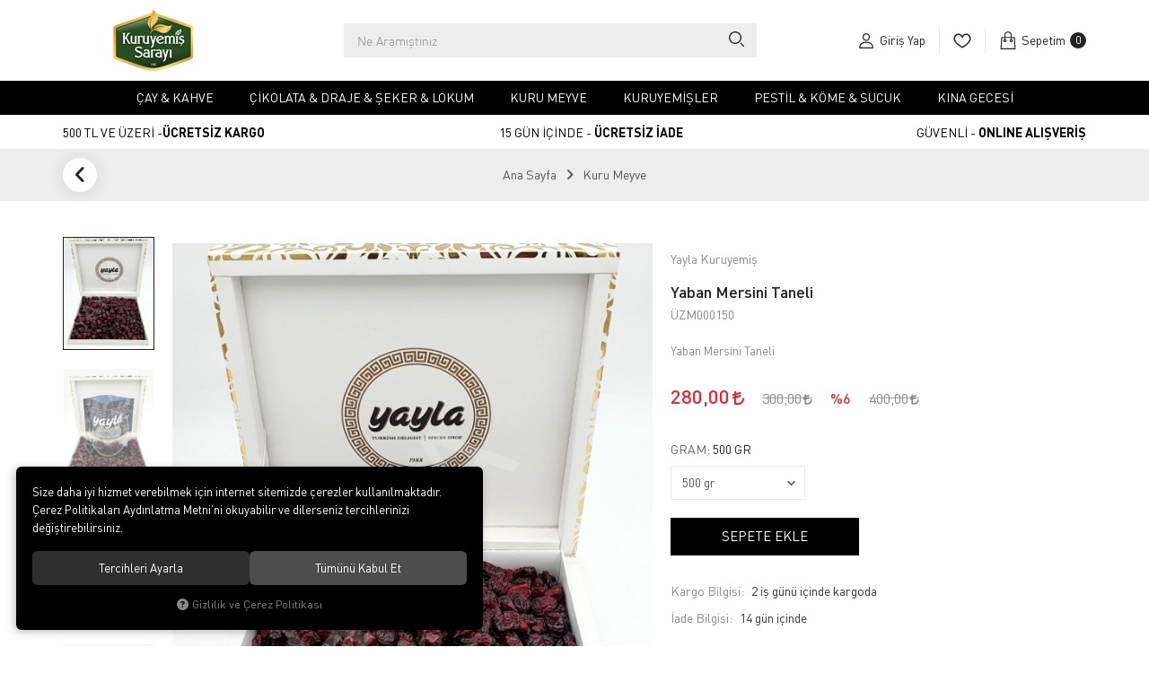

--- FILE ---
content_type: text/html; charset=UTF-8
request_url: https://www.kuruyemissarayi.com/u/4650/yaban-mersini-taneli
body_size: 93975
content:
<!DOCTYPE html>
<html lang="tr" data-dir="ltr">
<head>
	<!-- Tema 19 -->
	<meta charset="utf-8">
	<meta name="viewport" content="width=device-width, initial-scale=1, maximum-scale=5, user-scalable=yes"/>
	<title>Yaban Mersini Taneli - Kuruyemiş Sarayı</title>
	<meta name="description" content="Lezzetli kuruyemiş, lokum, kahve ve kuru meyve çeşitleri en uygun fiyatlarla Kuruyemiş Sarayı'nda! Doğal atıştırmalıklar için tıklayın.">
	<meta name="keywords" content="atıştırmalık taze yemiş fiyatları, en ucuz kuruyemiş, internetten çerez siparişi">
	<meta name="robots" content="index,follow">
	<meta name="author" content="kuruyemissarayi.com">
	<meta name="msvalidate.01" content="">
	<meta name="yandex-verification" content="">
	<link rel="canonical" href="https://www.kuruyemissarayi.com/u/4650/yaban-mersini-taneli">
	<!-- BEGIN og -->
	<meta property="og:type" content="website">
	<meta property="og:url" content="https://www.kuruyemissarayi.com/u/4650/yaban-mersini-taneli">
	<meta property="og:title" content="Yaban Mersini Taneli, Yayla Kuruyemiş, ÜZM000150" />
	<meta property="og:description" content="Vitrinde Göster, %6 indirim, 280,00 TL">
	<meta property="og:site_name" content="Yayla Kuruyemiş">	<meta property="og:image" content="https://www.kuruyemissarayi.com/UserFiles/Fotograflar/2156-yaban-mersini-jpg-yaban-mersini.jpg">
	<meta property="og:image" content="https://www.kuruyemissarayi.com/UserFiles/Fotograflar/2157-yaban-mersini-2-jpg-yaban-mersini-2.jpg">
	<meta property="og:image" content="https://www.kuruyemissarayi.com/UserFiles/Fotograflar/2158-yaban-mersini-3-jpg-yaban-mersini-3.jpg">
	<meta property="og:image" content="https://www.kuruyemissarayi.com/UserFiles/Fotograflar/2159-yaban-mersini-4-jpg-yaban-mersini-4.jpg">
	<meta property="og:image" content="https://www.kuruyemissarayi.com/UserFiles/Fotograflar/963-logo-kuruyemissarayi.png">
	<!-- END og -->
	<link rel="icon" href="//www.kuruyemissarayi.com/UserFiles/Fotograflar/favicon.png">
	<link rel="preload" as="image" href="//www.kuruyemissarayi.com/UserFiles/Fotograflar/963-logo-kuruyemissarayi.png" fetchpriority="high">
	<script>var curl = 'http://www.kuruyemissarayi.com', uurl = '//www.kuruyemissarayi.com/UserFiles', ModulName = 'Urun', ccurl = '//www.kuruyemissarayi.com', cdn = '//www.kuruyemissarayi.com/themes/cdn', VarsayilanResim = '//www.kuruyemissarayi.com/UserFiles/Fotograflar/thumbs/11-gorsel-hazirlaniyor-noimage.png', ParaBirimi = 'TRY', site = {"curl":"http:\/\/www.kuruyemissarayi.com","ModulName":"Urun","ccurl":"\/\/www.kuruyemissarayi.com","cdn":"\/\/www.kuruyemissarayi.com\/themes\/cdn","VarsayilanResim":"\/\/www.kuruyemissarayi.com\/UserFiles\/Fotograflar\/thumbs\/11-gorsel-hazirlaniyor-noimage.png","GecerliDil":"tr","VaryasyonlariListele":"0","ParaBirimi":"TRY","ParaBirimiSolIkon":"","ParaBirimiSagIkon":"<i class='fa fa-try'><\/i>","StokTakibi":"1","domain":"kuruyemissarayi.com","StoksuzFiyat":"0","GecerliUlke":null,"GecerliIl":null,"GecerliIlce":null,"GecerliMahalle":null,"mobil":false,"teklif":"0","AnonimFiyatGosterme":"0","isUser":false,"VEtiket":[],"kurye":"0","lurl":"\/\/www.kuruyemissarayi.com","GecerliBolge":null,"yuvarlama":"0","CerezMesaji":1,"cookies":{"google_ga":"cookies.marketing","google_ga4":"cookies.marketing","google_gtm":"cookies.marketing","criteo":"cookies.marketing","facebook_pixel":"cookies.marketing","google_adwords":"false"},"ayniSepet":false,"gucluSifre":0,"dhl":"0","google_ga":"","google_ga4":"G-HJM7TK43G8","google_gtm":"GTM-PRB87TDF","google_adwords":"","firma":"Yayla Kuruyemi\u015f \u0130\u00e7 ve D\u0131\u015f Ticaret G\u0131da Sanayi Limited \u015eirketi","firmaKisa":"Yayla Kuruyemi\u015f","adresHarita":"0","stoksuzUrunNoIndex":0}, uye = {"mail":null,"adsoyad":null,"grup_id":null,"telif":0,"unvan":null,"vergi_no":null,"vergi_dairesi":null,"tckn":null,"tip":null,"nakitpuan":0,"nakitpuan_string":null,"smsIzin":null,"mailIzin":null,"bulten":null,"telefon":null}; var dil = {"cerezmesajitext":null,"cerezmesajikabul":null,"cerez1":"\u00c7erez Tercihleriniz"};</script>
	<script src="//www.kuruyemissarayi.com/themes/cdn/v2/jquery-3.6.0/jquery-3.6.0.min.js"></script>
	<script src="//www.kuruyemissarayi.com/themes/cdn/v2/scripts/kvkk.cookie.min.js?v=50219"></script>
	<link rel="stylesheet" href="//www.kuruyemissarayi.com/themes/tema19/css/css.demeti.min.css?v=50219"><!-- Google tag (gtag.js) -->
<script async src="https://www.googletagmanager.com/gtag/js?id=G-HJM7TK43G8"></script>
<script>
  window.dataLayer = window.dataLayer || [];
  function gtag(){dataLayer.push(arguments);}
  gtag('js', new Date());

  gtag('config', 'G-HJM7TK43G8', {'allow_enhanced_conversions': true});
</script>

<!-- Google Tag Manager (noscript) -->
<noscript><iframe src="https://www.googletagmanager.com/ns.html?id=GTM-PRB87TDF"
height="0" width="0" style="display:none;visibility:hidden"></iframe></noscript>
<!-- End Google Tag Manager (noscript) -->

<!-- Google Tag Manager -->
<script>(function(w,d,s,l,i){w[l]=w[l]||[];w[l].push({'gtm.start':
new Date().getTime(),event:'gtm.js'});var f=d.getElementsByTagName(s)[0],
j=d.createElement(s),dl=l!='dataLayer'?'&l='+l:'';j.async=true;j.src=
'https://www.googletagmanager.com/gtm.js?id='+i+dl;f.parentNode.insertBefore(j,f);
})(window,document,'script','dataLayer','GTM-PRB87TDF');</script>
<!-- End Google Tag Manager -->

<script type="text/javascript">
    (function(c,l,a,r,i,t,y){
        c[a]=c[a]||function(){(c[a].q=c[a].q||[]).push(arguments)};
        t=l.createElement(r);t.async=1;t.src="https://www.clarity.ms/tag/"+i;
        y=l.getElementsByTagName(r)[0];y.parentNode.insertBefore(t,y);
    })(window, document, "clarity", "script", "l5w64zvgf4");
</script><!-- Google Tag Manager -->
	<script>function backend_cookies_google_gtm1(){
if(!cookies.marketing){return;}

(function(w,d,s,l,i){w[l]=w[l]||[];w[l].push({'gtm.start':
	new Date().getTime(),event:'gtm.js'});var f=d.getElementsByTagName(s)[0],
	j=d.createElement(s),dl=l!='dataLayer'?'&l='+l:'';j.async=true;j.src=
	'https://www.googletagmanager.com/gtm.js?id='+i+dl;f.parentNode.insertBefore(j,f);
	})(window,document,'script','dataLayer','GTM-PRB87TDF');}
backend_cookies_google_gtm1();</script>
	<!-- End Google Tag Manager -->
<!-- Global site tag (gtag.js) - Google Analytics -->
	<script>
	function backend_cookies_google_ga41()
	{
		if (!cookies.marketing){return;}
		jQuery.ajax({url: 'https://www.googletagmanager.com/gtag/js?id=G-HJM7TK43G8', dataType: 'script', async: false});
		window.dataLayer = window.dataLayer || [];
		window.gtag = function(){dataLayer.push(arguments);}
		gtag('js', new Date());
		gtag('config', 'G-HJM7TK43G8');
	}
	
	backend_cookies_google_ga41();
	</script>
<script>var fbc_id = 685583463325071;
function backend_cookies_facebook_pixel1(){
if (!cookies.marketing){return;}


/* Meta Pixel Code */
!function(f,b,e,v,n,t,s)
{if(f.fbq)return;n=f.fbq=function(){n.callMethod?
n.callMethod.apply(n,arguments):n.queue.push(arguments)};
if(!f._fbq)f._fbq=n;n.push=n;n.loaded=!0;n.version='2.0';
n.queue=[];t=b.createElement(e);t.async=!0;
t.src=v;s=b.getElementsByTagName(e)[0];
s.parentNode.insertBefore(t,s)}(window, document,'script',
'https://connect.facebook.net/en_US/fbevents.js');

}
backend_cookies_facebook_pixel1();</script>
</head>
<body class="Urun">
<header class="main-header">
	<div class="top hide">
		<div class="container">
			<div class="top-inner">
				
<ul class="side-nav">
</ul>
				
			</div>
		</div>
	</div>
	<div class="header">
		<div class="container">
			<div class="header-inner">
				<div class="main-nav-toggle">
					<div class="icon">
						<svg class="open"><use xlink:href="#header-menu"></use></svg>
					</div>
				</div>
				<div class="logo">
					<a href="//www.kuruyemissarayi.com"><img src="//www.kuruyemissarayi.com/UserFiles/Fotograflar/963-logo-kuruyemissarayi.png" width="200" height="70" alt="Yaban Mersini Taneli - Kuruyemiş Sarayı"></a>
				</div>
				<script>var KategoriID = "", MarkaID = "";</script>
<div class="search">
    <form id="AramaForm" action="/arama">
        <input type="text" name="Keyword" class="form-control" id="Kelime" value="" autocomplete="off" placeholder="Ne Aramıştınız">
        <button id="SearchFormButton" aria-label="Ara"><svg><use xlink:href="#search"></use></svg></button>
    </form>
</div>
				<div class="user-nav">
										<a href="//www.kuruyemissarayi.com/giris" class="account item" aria-label="Giriş Yap">
						<div class="icon"><svg><use xlink:href="#user"></use></svg></div>
						<div class="text">Giriş Yap</div>
					</a>
					<a href="//www.kuruyemissarayi.com/Favoriler" class="favourites item" aria-label="Favorilerim"><div class="icon"><svg><use xlink:href="#heart"></use></svg></div></a>
					<div class="cart dropdown item">
						<div class="dropdown-toggle" type="button" data-toggle="dropdown">
							<div class="icon"><svg><use xlink:href="#shopping-bag"></use></svg></div>
							<div class="text">Sepetim</div>
							<div class="amount"></div>
						</div>
						<div class="dropdown-menu">
						</div>
					</div>
				</div>
			</div>
		</div>
	</div>
	<div class="main-nav-wrapper">
		<div class="main-nav-toggle">
			<div class="text">Menü</div>
			<div class="icon">
				<svg class="close"><use xlink:href="#close"></use></svg>
			</div>
		</div>
		<div class="container">
			<nav class="main-nav">
<ul class="top-nav">
	
	<li>
		<a href="https://www.kuruyemissarayi.com/caylar" target="_self">Çay & Kahve</a>
	</li>
	<li>
		<a href="https://www.kuruyemissarayi.com/cikolata-draje-seker" target="_self">Çikolata & Draje & Şeker & Lokum</a>
	</li>
	<li>
		<a href="https://www.kuruyemissarayi.com/kurumeyve" target="_self">Kuru Meyve</a>
	</li>
	<li>
		<a href="https://www.kuruyemissarayi.com/kuruyemisler" target="_self">Kuruyemişler</a>
	</li>
	<li>
		<a href="https://www.kuruyemissarayi.com/pestil-kome-sucuk" target="_self">Pestil & Köme & Sucuk</a>
	</li>
	<li>
		<a href="https://www.kuruyemissarayi.com/kina-gecesi" target="_self">Kına Gecesi</a>
	</li>
</ul>
			</nav>
		</div>
	</div>
	<div class="shopping-wrapper hidden-xs">
		<div class="container">
			<ul>
				<li>500 TL VE ÜZERİ -<strong>ÜCRETSİZ KARGO</strong></li>
				<li>15 GÜN İÇİNDE - <strong>ÜCRETSİZ İADE</strong></li>
				<li>GÜVENLİ - <strong>ONLINE ALIŞVERİŞ</strong></li>
			</ul>
		</div>
	</div>
</header>
<div class="nav-backdrop"></div>
<script>var TemaCevirileri = '{"Toplam":"Toplam","Adet":"Adet","Sil":"Sil","AlisveriseDevamEt":"Alışverişe devam et","SiparisiTamamla":"Siparişi Tamamla","SepetinizBos":"Sepetinizde ürün bulunamadı.","EbultenOnayla":"Lütfen e-bülten aboneliğinizi onaylayınız","Filtreleme":"Filtrele"}', turl = '//www.kuruyemissarayi.com/themes/tema19', FiltreOtomatikCalistir = 1, HataMesaji = 2; TemaCevirileri = (TemaCevirileri && TemaCevirileri != undefined ? $.parseJSON(TemaCevirileri) : $.parseJSON('{}'));</script>
<div class="wrapper">
		<div class="breadcrumb-wrapper">
		<div class="container"><div class="breadcrumb">
	<ul class="list-unstyled">
				<li><a href="https://www.kuruyemissarayi.com"><span>Ana Sayfa</span></a></li>
		<li><a href="https://www.kuruyemissarayi.com/kurumeyve"><span>Kuru Meyve</span></a></li>
		<li class="last"><a href="https://www.kuruyemissarayi.com/u/4650/yaban-mersini-taneli"><h1>Yaban Mersini Taneli</h1></a></li>
	</ul>
</div></div>
	</div>
	<div class="product-detail-wrapper">
		<div class="hidden"><div id="UrunAdi">Yaban Mersini Taneli</div><div id="KategoriAdi">Kuru Meyve</div></div><script>var UrunID = '3347', ID = '4650', curl = 'http://www.kuruyemissarayi.com', ModulName = 'Urun', EnBoySecimi = '0', SepetMinimum = '1', SepetArtis = '1', VaryasyonList = '[{"ID":"4648","FirsatUrunu":"0","UcretsizKargo":"1","KargoUcreti":"","UrunBirimi":"1","SepetArtis":"1","Fiyat":"600","PiyasaFiyat":"800","SatisFiyat":"560","HavaleFiyat":"560","EskiFiyat":"0","ParaBirimi":"<i class=\u0027fa fa-try\u0027><\/i>","UrunKodu":"\u00dcZM000150","Indirim":"6","IndirimFiyat":"560","StokMiktari":"1","StokMiktariString":"VAR","StokMiktariBlok":"stokvar","UrunVaryasyon1":"4","UrunVaryasyon2":"0","UrunVaryasyon3":"0","VarID1":"7","VarID2":"0","VarID3":"0","SeoUrl":"https:\/\/www.kuruyemissarayi.com\/u\/4648\/yaban-mersini-taneli","KargoUcretiString":"0,00 <i class=\u0027fa fa-try\u0027><\/i>","FiyatString":"600,00 <i class=\u0027fa fa-try\u0027><\/i>","PiyasaFiyatString":"800,00 <i class=\u0027fa fa-try\u0027><\/i>","SatisFiyatString":"560,00 <i class=\u0027fa fa-try\u0027><\/i>","HavaleFiyatString":"560,00 <i class=\u0027fa fa-try\u0027><\/i>","EskiFiyatString":"0,00 <i class=\u0027fa fa-try\u0027><\/i>","IndirimFiyatString":"560,00 <i class=\u0027fa fa-try\u0027><\/i>","VergiOrani":"1","VergiOraniString":"%1","VergiHaricFiyat":"554.46","VergiHaricFiyatString":"554,46 <i class=\u0027fa fa-try\u0027><\/i>","UpdateDate":"10 A\u011fu  08:06","noindex":"0","Baslik":"Yaban Mersini Taneli","VarBaslik":{"7":"1 KG"},"VarRenk":{"7":""},"VarFoto":{"7":"11-gorsel-hazirlaniyor-noimage.png"},"Fotolar":[{"Foto":"2156-yaban-mersini-jpg-yaban-mersini.jpg","Baslik":"yaban-mersini.jpg","Sira":"0"},{"Foto":"2157-yaban-mersini-2-jpg-yaban-mersini-2.jpg","Baslik":"yaban-mersini-2.jpg","Sira":"0"},{"Foto":"2158-yaban-mersini-3-jpg-yaban-mersini-3.jpg","Baslik":"yaban-mersini-3.jpg","Sira":"0"},{"Foto":"2159-yaban-mersini-4-jpg-yaban-mersini-4.jpg","Baslik":"yaban-mersini-4.jpg","Sira":"0"}],"Favori":"0","FiyatiDusunceHaberVer":"0","GelinceHaberVer":"0","promosyonlar":""},{"ID":"4649","FirsatUrunu":"0","UcretsizKargo":"0","KargoUcreti":"","UrunBirimi":"1","SepetArtis":"1","Fiyat":"180","PiyasaFiyat":"200","SatisFiyat":"140","HavaleFiyat":"560","EskiFiyat":"0","ParaBirimi":"<i class=\u0027fa fa-try\u0027><\/i>","UrunKodu":"\u00dcZM000150","Indirim":"22","IndirimFiyat":"140","StokMiktari":"1","StokMiktariString":"VAR","StokMiktariBlok":"stokvar","UrunVaryasyon1":"4","UrunVaryasyon2":"0","UrunVaryasyon3":"0","VarID1":"9","VarID2":"0","VarID3":"0","SeoUrl":"https:\/\/www.kuruyemissarayi.com\/u\/4649\/yaban-mersini-taneli","KargoUcretiString":"0,00 <i class=\u0027fa fa-try\u0027><\/i>","FiyatString":"180,00 <i class=\u0027fa fa-try\u0027><\/i>","PiyasaFiyatString":"200,00 <i class=\u0027fa fa-try\u0027><\/i>","SatisFiyatString":"140,00 <i class=\u0027fa fa-try\u0027><\/i>","HavaleFiyatString":"560,00 <i class=\u0027fa fa-try\u0027><\/i>","EskiFiyatString":"0,00 <i class=\u0027fa fa-try\u0027><\/i>","IndirimFiyatString":"140,00 <i class=\u0027fa fa-try\u0027><\/i>","VergiOrani":"1","VergiOraniString":"%1","VergiHaricFiyat":"138.61","VergiHaricFiyatString":"138,61 <i class=\u0027fa fa-try\u0027><\/i>","UpdateDate":"10 A\u011fu  08:05","noindex":"0","Baslik":"Yaban Mersini Taneli","VarBaslik":{"9":"250 gr"},"VarRenk":{"9":""},"VarFoto":{"9":"11-gorsel-hazirlaniyor-noimage.png"},"Fotolar":[{"Foto":"2156-yaban-mersini-jpg-yaban-mersini.jpg","Baslik":"yaban-mersini.jpg","Sira":"0"},{"Foto":"2157-yaban-mersini-2-jpg-yaban-mersini-2.jpg","Baslik":"yaban-mersini-2.jpg","Sira":"0"},{"Foto":"2158-yaban-mersini-3-jpg-yaban-mersini-3.jpg","Baslik":"yaban-mersini-3.jpg","Sira":"0"},{"Foto":"2159-yaban-mersini-4-jpg-yaban-mersini-4.jpg","Baslik":"yaban-mersini-4.jpg","Sira":"0"}],"Favori":"0","FiyatiDusunceHaberVer":"0","GelinceHaberVer":"0","promosyonlar":""},{"ID":"4650","FirsatUrunu":"0","UcretsizKargo":"0","KargoUcreti":"","UrunBirimi":"1","SepetArtis":"1","Fiyat":"300","PiyasaFiyat":"400","SatisFiyat":"280","HavaleFiyat":"560","EskiFiyat":"0","ParaBirimi":"<i class=\u0027fa fa-try\u0027><\/i>","UrunKodu":"\u00dcZM000150","Indirim":"6","IndirimFiyat":"280","StokMiktari":"1","StokMiktariString":"VAR","StokMiktariBlok":"stokvar","UrunVaryasyon1":"4","UrunVaryasyon2":"0","UrunVaryasyon3":"0","VarID1":"8","VarID2":"0","VarID3":"0","SeoUrl":"https:\/\/www.kuruyemissarayi.com\/u\/4650\/yaban-mersini-taneli","KargoUcretiString":"0,00 <i class=\u0027fa fa-try\u0027><\/i>","FiyatString":"300,00 <i class=\u0027fa fa-try\u0027><\/i>","PiyasaFiyatString":"400,00 <i class=\u0027fa fa-try\u0027><\/i>","SatisFiyatString":"280,00 <i class=\u0027fa fa-try\u0027><\/i>","HavaleFiyatString":"560,00 <i class=\u0027fa fa-try\u0027><\/i>","EskiFiyatString":"0,00 <i class=\u0027fa fa-try\u0027><\/i>","IndirimFiyatString":"280,00 <i class=\u0027fa fa-try\u0027><\/i>","VergiOrani":"1","VergiOraniString":"%1","VergiHaricFiyat":"277.23","VergiHaricFiyatString":"277,23 <i class=\u0027fa fa-try\u0027><\/i>","UpdateDate":"10 A\u011fu  08:05","noindex":"0","Baslik":"Yaban Mersini Taneli","VarBaslik":{"8":"500 gr"},"VarRenk":{"8":""},"VarFoto":{"8":"11-gorsel-hazirlaniyor-noimage.png"},"Fotolar":[{"Foto":"2156-yaban-mersini-jpg-yaban-mersini.jpg","Baslik":"yaban-mersini.jpg","Sira":"0"},{"Foto":"2157-yaban-mersini-2-jpg-yaban-mersini-2.jpg","Baslik":"yaban-mersini-2.jpg","Sira":"0"},{"Foto":"2158-yaban-mersini-3-jpg-yaban-mersini-3.jpg","Baslik":"yaban-mersini-3.jpg","Sira":"0"},{"Foto":"2159-yaban-mersini-4-jpg-yaban-mersini-4.jpg","Baslik":"yaban-mersini-4.jpg","Sira":"0"}],"Favori":"0","FiyatiDusunceHaberVer":"0","GelinceHaberVer":"0","promosyonlar":""}]', VaryasyonListJson = [{"ID":"4648","FirsatUrunu":"0","UcretsizKargo":1,"KargoUcreti":"","UrunBirimi":"1","SepetArtis":1,"Fiyat":600,"PiyasaFiyat":800,"SatisFiyat":560,"HavaleFiyat":560,"EskiFiyat":0,"ParaBirimi":"<i class='fa fa-try'><\/i>","UrunKodu":"\u00dcZM000150","Indirim":6,"IndirimFiyat":560,"StokMiktari":1,"StokMiktariString":"VAR","StokMiktariBlok":"stokvar","UrunVaryasyon1":"4","UrunVaryasyon2":"0","UrunVaryasyon3":"0","VarID1":"7","VarID2":"0","VarID3":"0","SeoUrl":"https:\/\/www.kuruyemissarayi.com\/u\/4648\/yaban-mersini-taneli","KargoUcretiString":"0,00 <i class='fa fa-try'><\/i>","FiyatString":"600,00 <i class='fa fa-try'><\/i>","PiyasaFiyatString":"800,00 <i class='fa fa-try'><\/i>","SatisFiyatString":"560,00 <i class='fa fa-try'><\/i>","HavaleFiyatString":"560,00 <i class='fa fa-try'><\/i>","EskiFiyatString":"0,00 <i class='fa fa-try'><\/i>","IndirimFiyatString":"560,00 <i class='fa fa-try'><\/i>","VergiOrani":1,"VergiOraniString":"%1","VergiHaricFiyat":554.46,"VergiHaricFiyatString":"554,46 <i class='fa fa-try'><\/i>","UpdateDate":"10 A\u011fu  08:06","noindex":"0","Baslik":"Yaban Mersini Taneli","VarBaslik":{"7":"1 KG"},"VarRenk":{"7":""},"VarFoto":{"7":"11-gorsel-hazirlaniyor-noimage.png"},"Fotolar":[{"Foto":"2156-yaban-mersini-jpg-yaban-mersini.jpg","Baslik":"yaban-mersini.jpg","Sira":"0"},{"Foto":"2157-yaban-mersini-2-jpg-yaban-mersini-2.jpg","Baslik":"yaban-mersini-2.jpg","Sira":"0"},{"Foto":"2158-yaban-mersini-3-jpg-yaban-mersini-3.jpg","Baslik":"yaban-mersini-3.jpg","Sira":"0"},{"Foto":"2159-yaban-mersini-4-jpg-yaban-mersini-4.jpg","Baslik":"yaban-mersini-4.jpg","Sira":"0"}],"Favori":0,"FiyatiDusunceHaberVer":0,"GelinceHaberVer":0,"promosyonlar":""},{"ID":"4649","FirsatUrunu":"0","UcretsizKargo":"0","KargoUcreti":"","UrunBirimi":"1","SepetArtis":1,"Fiyat":180,"PiyasaFiyat":200,"SatisFiyat":140,"HavaleFiyat":560,"EskiFiyat":0,"ParaBirimi":"<i class='fa fa-try'><\/i>","UrunKodu":"\u00dcZM000150","Indirim":22,"IndirimFiyat":140,"StokMiktari":1,"StokMiktariString":"VAR","StokMiktariBlok":"stokvar","UrunVaryasyon1":"4","UrunVaryasyon2":"0","UrunVaryasyon3":"0","VarID1":"9","VarID2":"0","VarID3":"0","SeoUrl":"https:\/\/www.kuruyemissarayi.com\/u\/4649\/yaban-mersini-taneli","KargoUcretiString":"0,00 <i class='fa fa-try'><\/i>","FiyatString":"180,00 <i class='fa fa-try'><\/i>","PiyasaFiyatString":"200,00 <i class='fa fa-try'><\/i>","SatisFiyatString":"140,00 <i class='fa fa-try'><\/i>","HavaleFiyatString":"560,00 <i class='fa fa-try'><\/i>","EskiFiyatString":"0,00 <i class='fa fa-try'><\/i>","IndirimFiyatString":"140,00 <i class='fa fa-try'><\/i>","VergiOrani":1,"VergiOraniString":"%1","VergiHaricFiyat":138.61,"VergiHaricFiyatString":"138,61 <i class='fa fa-try'><\/i>","UpdateDate":"10 A\u011fu  08:05","noindex":"0","Baslik":"Yaban Mersini Taneli","VarBaslik":{"9":"250 gr"},"VarRenk":{"9":""},"VarFoto":{"9":"11-gorsel-hazirlaniyor-noimage.png"},"Fotolar":[{"Foto":"2156-yaban-mersini-jpg-yaban-mersini.jpg","Baslik":"yaban-mersini.jpg","Sira":"0"},{"Foto":"2157-yaban-mersini-2-jpg-yaban-mersini-2.jpg","Baslik":"yaban-mersini-2.jpg","Sira":"0"},{"Foto":"2158-yaban-mersini-3-jpg-yaban-mersini-3.jpg","Baslik":"yaban-mersini-3.jpg","Sira":"0"},{"Foto":"2159-yaban-mersini-4-jpg-yaban-mersini-4.jpg","Baslik":"yaban-mersini-4.jpg","Sira":"0"}],"Favori":0,"FiyatiDusunceHaberVer":0,"GelinceHaberVer":0,"promosyonlar":""},{"ID":"4650","FirsatUrunu":"0","UcretsizKargo":"0","KargoUcreti":"","UrunBirimi":"1","SepetArtis":1,"Fiyat":300,"PiyasaFiyat":400,"SatisFiyat":280,"HavaleFiyat":560,"EskiFiyat":0,"ParaBirimi":"<i class='fa fa-try'><\/i>","UrunKodu":"\u00dcZM000150","Indirim":6,"IndirimFiyat":280,"StokMiktari":1,"StokMiktariString":"VAR","StokMiktariBlok":"stokvar","UrunVaryasyon1":"4","UrunVaryasyon2":"0","UrunVaryasyon3":"0","VarID1":"8","VarID2":"0","VarID3":"0","SeoUrl":"https:\/\/www.kuruyemissarayi.com\/u\/4650\/yaban-mersini-taneli","KargoUcretiString":"0,00 <i class='fa fa-try'><\/i>","FiyatString":"300,00 <i class='fa fa-try'><\/i>","PiyasaFiyatString":"400,00 <i class='fa fa-try'><\/i>","SatisFiyatString":"280,00 <i class='fa fa-try'><\/i>","HavaleFiyatString":"560,00 <i class='fa fa-try'><\/i>","EskiFiyatString":"0,00 <i class='fa fa-try'><\/i>","IndirimFiyatString":"280,00 <i class='fa fa-try'><\/i>","VergiOrani":1,"VergiOraniString":"%1","VergiHaricFiyat":277.23,"VergiHaricFiyatString":"277,23 <i class='fa fa-try'><\/i>","UpdateDate":"10 A\u011fu  08:05","noindex":"0","Baslik":"Yaban Mersini Taneli","VarBaslik":{"8":"500 gr"},"VarRenk":{"8":""},"VarFoto":{"8":"11-gorsel-hazirlaniyor-noimage.png"},"Fotolar":[{"Foto":"2156-yaban-mersini-jpg-yaban-mersini.jpg","Baslik":"yaban-mersini.jpg","Sira":"0"},{"Foto":"2157-yaban-mersini-2-jpg-yaban-mersini-2.jpg","Baslik":"yaban-mersini-2.jpg","Sira":"0"},{"Foto":"2158-yaban-mersini-3-jpg-yaban-mersini-3.jpg","Baslik":"yaban-mersini-3.jpg","Sira":"0"},{"Foto":"2159-yaban-mersini-4-jpg-yaban-mersini-4.jpg","Baslik":"yaban-mersini-4.jpg","Sira":"0"}],"Favori":0,"FiyatiDusunceHaberVer":0,"GelinceHaberVer":0,"promosyonlar":""}], ResUrl = '//www.kuruyemissarayi.com/UserFiles/Fotograflar/', UrunFotoPlaceholder = '//www.kuruyemissarayi.com/themes/cdn/images/hipotenus/placeholder.gif', AksesuarList = '', NoImage = '//www.kuruyemissarayi.com/UserFiles/Fotograflar/thumbs/11-gorsel-hazirlaniyor-noimage.png', conversiondata = {"urunID":"3347","varyasyonID":"4650","fiyat":300,"indirimliFiyat":280,"kategoriler":["Kuru Meyve"],"nitelikler":["500 gr"],"paraBirimi":"TRY"}, Fotolar = '', StokDurumuVar = "VAR", StokDurumuYok = "TÜKENDİ", FavorilereEkle = "Favorilere Ekle", FavorilerdenSil = "Favorilerden Sil", FiyatHaberVer = "Fiyatı Düşünce Haber Ver", FiyatHaberVerme = "Fiyatı Düşünce Haber Verme", GelinceHaberVer = "Stoğa Girince Haber Ver", GelinceHaberVerme = "Stoğa Girince Haber Verme", degerinisecmediniz = ""; AksesuarList = (AksesuarList.length > 0 ? AksesuarList : JSON.stringify(new Array())); var productData = []; productData.image = "//www.kuruyemissarayi.com/UserFiles/Fotograflar/org/2156-yaban-mersini-jpg-yaban-mersini.jpg"; productData.id = "3347"; productData.vid = "4650"; productData.name = document.getElementById('UrunAdi').innerText; productData.code = "ÜZM000150"; productData.barcode = ""; productData.brand = "Yayla Kuruyemiş"; productData.category = document.getElementById('KategoriAdi').innerText; productData.url = "https://www.kuruyemissarayi.com/u/4650/yaban-mersini-taneli"; if("280,00".length){ productData.price = "280,00"; productData.oldprice = "300,00"; }else{ productData.price = "300,00"; } if(typeof site !== "undefined"){ productData.currency = site.ParaBirimi; }else{ productData.currency = "<i class='fa fa-try'></i>"; }if(typeof conversiondata!="undefined") conversiondata["sayfa"]="detay",conversiondata["urunKodu"]="ÜZM000150",conversiondata["urunAdi"]=document.getElementById('UrunAdi').innerText,conversiondata["gorsel"]="//www.kuruyemissarayi.com/UserFiles/Fotograflar/org/2156-yaban-mersini-jpg-yaban-mersini.jpg",conversiondata["sonFiyat"]=(typeof conversiondata["promosyonluFiyat"] != "undefined") ? conversiondata["promosyonluFiyat"] : (typeof conversiondata["indirimliFiyat"] != "undefined") ? conversiondata["indirimliFiyat"] : conversiondata["fiyat"];if(typeof conversiondata!="undefined" && "Yayla Kuruyemiş".length) conversiondata["marka"]="Yayla Kuruyemiş"</script>
<script>var BuyukFotoConfig = { autoplay: false, infinite: false, fade: false, arrows: true, dots: false, asNavFor: '.product-thumbs-slider', touchMove: true, responsive: [{ breakpoint: 992, settings: {dots: true}}, { breakpoint: 479, settings: { dots: true, slidesToShow: 1.25 }}]}, KucukFotoSlideYonu = 1, KucukFotoSahneSayisi = 5, KucukFotoYol = '140', AksesuarTip = 0, AksesuarFiyat = 1, PaylasBaslik = "Kuruyemiş Sarayı", PaylasText = "", PaylasUrl = "https://www.kuruyemissarayi.com/u/4650/yaban-mersini-taneli";</script>
<script>
	$('body').attr('data-siparis','0');
		$('body').attr('data-siparis','1');
	
</script>
<script src="//www.kuruyemissarayi.com/themes/cdn/v2/scripts/urun.detay.min.js?v=50219"></script>
<div class="product">
  <div class="container">
    <div class="row">
      <div class="col-xs-12 col-sm-6 col-md-7">
        <div class="product-image">
          <div class="product-images-container">
	<div class="product-images-slider-container">
		<div class="product-images-slider">
						<div class="images-item"><a href="//www.kuruyemissarayi.com/UserFiles/Fotograflar/org/2156-yaban-mersini-jpg-yaban-mersini.jpg" data-lightbox="image-gallery" title="Kuruyemiş Sarayı"><img src="//www.kuruyemissarayi.com/UserFiles/Fotograflar/2156-yaban-mersini-jpg-yaban-mersini.jpg" loading="lazy" data-zoom-image="//www.kuruyemissarayi.com/UserFiles/Fotograflar/org/2156-yaban-mersini-jpg-yaban-mersini.jpg" width="600" height="600" alt="Kuruyemiş Sarayı"></a></div>
			<div class="images-item"><a href="//www.kuruyemissarayi.com/UserFiles/Fotograflar/org/2157-yaban-mersini-2-jpg-yaban-mersini-2.jpg" data-lightbox="image-gallery" title="Kuruyemiş Sarayı"><img src="//www.kuruyemissarayi.com/UserFiles/Fotograflar/2157-yaban-mersini-2-jpg-yaban-mersini-2.jpg" loading="lazy" data-zoom-image="//www.kuruyemissarayi.com/UserFiles/Fotograflar/org/2157-yaban-mersini-2-jpg-yaban-mersini-2.jpg" width="600" height="600" alt="Kuruyemiş Sarayı"></a></div>
			<div class="images-item"><a href="//www.kuruyemissarayi.com/UserFiles/Fotograflar/org/2158-yaban-mersini-3-jpg-yaban-mersini-3.jpg" data-lightbox="image-gallery" title="Kuruyemiş Sarayı"><img src="//www.kuruyemissarayi.com/UserFiles/Fotograflar/2158-yaban-mersini-3-jpg-yaban-mersini-3.jpg" loading="lazy" data-zoom-image="//www.kuruyemissarayi.com/UserFiles/Fotograflar/org/2158-yaban-mersini-3-jpg-yaban-mersini-3.jpg" width="600" height="600" alt="Kuruyemiş Sarayı"></a></div>
			<div class="images-item"><a href="//www.kuruyemissarayi.com/UserFiles/Fotograflar/org/2159-yaban-mersini-4-jpg-yaban-mersini-4.jpg" data-lightbox="image-gallery" title="Kuruyemiş Sarayı"><img src="//www.kuruyemissarayi.com/UserFiles/Fotograflar/2159-yaban-mersini-4-jpg-yaban-mersini-4.jpg" loading="lazy" data-zoom-image="//www.kuruyemissarayi.com/UserFiles/Fotograflar/org/2159-yaban-mersini-4-jpg-yaban-mersini-4.jpg" width="600" height="600" alt="Kuruyemiş Sarayı"></a></div>
		</div>
	</div>
</div>
<script src="//www.kuruyemissarayi.com/themes/cdn/v2/scripts/b5.urun.fotograflar.v4.min.js?v=50219"></script>
          <ul class="labels">
            <li class="yeni" data-value="0"><span>Yeni</span></li>
          </ul>
        </div>
      </div>
      <div class="col-xs-12 col-sm-6 col-md-5">
        <div class="product-detail">
                    <a href="https://www.kuruyemissarayi.com/yayla" class="brand">
            <img src="//www.kuruyemissarayi.com/UserFiles/Fotograflar/thumbs/" data-src="" alt="Yayla Kuruyemiş">
            <div class="text">Yayla Kuruyemiş</div>
          </a>
          <h2 id="baslik">Yaban Mersini Taneli</h2>
                    <span id="kod">ÜZM000150</span>
          <p class="desc">Yaban Mersini Taneli</p>
          <div class="price">
                        <div id="indirimli-fiyat"><span id="indirimli">280,00 <i class='fa fa-try'></i></span></div>
            <div id="indirimsiz-fiyat"><span id="indirimsiz">300,00 <i class='fa fa-try'></i></span></div>
            <div id="indirim-orani"><span id="indirim">%6</span></div>
                        <div id="piyasa-fiyati"><span id="piyasa">400,00 <i class='fa fa-try'></i></span></div>
            <p class="jump-to-installments"></p>
          </div>
          
          
                    <div class="options">
                        <div class="item nitelik hide" data-baslik="Gram">
              <label>Gram: <span></span></label>
              <select name="Nitelik[4]" id="1" class="NitelikSelectBox form-control" data-nitelik-id="4">
                <option value="0">Seçiniz</option>
                                <option value="7" >1 KG</option>
                <option value="9" >250 gr</option>
                <option value="8" selected>500 gr</option>
              </select>
            </div>
          </div>
          <div id="aksesuarlar"></div>
          <div class="siparis">
              <input type="hidden" name="Adet" value="1">
              <button class="SepeteEkleButtonDetay" data-urun-id="4650" data="SepeteEkle" role="button">Sepete Ekle</button>
          </div>
                    <div class="stok-durumu btn"><span id="stok" class="stokvar">VAR</div>
          
          <div class="clearfix"></div>
          <ul class="info hide">
            <li class="image-li" data-value=""><span>Fırsat Ürünü</span></li>
                        <li><label>Kargo Bilgisi:</label> <span>2 iş günü içinde kargoda</span></li>
                        <li class="return" data-value="1" data-value-0="Kabul edilmez" data-value-1="14 gün içinde"><label>İade Bilgisi:</label> </li>
            </ul>
          <ul class="add-list">
            <li class="gelince"><a href="javascript:void(0);" class="GelinceHaberVerButtonDetay" id="GelinceHaberVerButtonDetay" data-param="GelinceHaberVer" data-type=""><svg><use xlink:href="#bell"></use></svg><span class="text"></span></a></li>
                        <li><a href="javascript:void(0);" class="FiyatiDusunceHaberVerButtonDetay" id="FiyatiDusunceHaberVerButtonDetay" data-param="FiyatiDusunceHaberVer" data-type="1"><svg><use xlink:href="#bell"></use></svg><span class="text">Fiyatı Düşünce Haber Ver</span></a></li>
            <li>
              <div class="share dropdown hidden-xs">
                <div class="dropdown-toggle" type="button" data-toggle="dropdown" aria-expanded="false"><svg><use xlink:href="#shareicon"></use></svg> Paylaş</div>
                <div class="dropdown-menu">
                  <div id="share"></div>
                </div>
              </div>
              <div class="share-on-mobile visible-xs"><svg><use xlink:href="#shareicon"></use></svg> Paylaş</div>
            </li>
          </ul>
          <div class="panel-group detail-menu" id="accordion">
    <div class="panel panel-default bilgi-tab">
        <div class="panel-heading">
            <h4 class="panel-title"><a data-toggle="collapse" data-parent="#accordion" aria-expanded="true"  href="#collapseOneTab"><span>Ürün Bilgisi</span><i class="fa fa-angle-down" aria-hidden="true"></i></a></h4>
        </div>
        <div id="collapseOneTab" class="panel-collapse collapse in">
            <div class="panel-body">
                <p style="text-align: justify;"><span style="font-family:Times New Roman,Times,serif;"><span style="font-size:14px;">Yaban mersini taneleri, doğanın lezzetli bir hediyesidir. Bu kurutulmuş meyve, taze yaban mersininin tadını ve besin değerlerini korurken, daha yoğun bir tat ve aroma sunar. Yaban mersini taneleri genellikle küçük, koyu mavi veya mor renkte ve hafif bir parlaklıkla kaplanmıştır.</span></span></p>

<p style="text-align: justify;"><span style="font-family:Times New Roman,Times,serif;"><span style="font-size:14px;">Kurutulmuş yaban mersini taneleri genellikle tek başına atıştırmalık olarak tüketilirler ancak tatlı tariflerinde, tahıl karışımlarında veya yoğurt ile birlikte kullanılarak da lezzetlendirilebilirler. Ayrıca, smoothie&#39;lerde veya meyve salatalarında da kullanılarak besleyici bir katkı sağlarlar.&nbsp;</span></span></p>

                
                <div class="kategori-urun-bilgi"></div>
                
            </div>
        </div>
    </div>
        <div class="panel panel-default yorum-tab">
        <div class="panel-heading">
            <h4 class="panel-title"><a data-toggle="collapse" data-parent="#accordion" href="#collapseThreeTab" class="collapsed"><span>Yorumlar <small>(0)</small></span><i class="fa fa-angle-down" aria-hidden="true"></i></a></h4>
        </div>
        <div id="collapseThreeTab" class="panel-collapse collapse">
            <div class="panel-body">
                <script>var kategori = 'urunler', kategoriid = '4650', curl = 'http://www.kuruyemissarayi.com', ModulName = 'Urun';</script>
<script src="//www.kuruyemissarayi.com/themes/cdn/v2/scripts/yorum.ekle.min.js?v=50219"></script>
<form method="post" id="YorumForm">
<h3 class="theme-h3">Bu ürünü denediniz mi? Yorum ekleyin</h3>
  <div class="form-group"><input type="text" class="form-control" name="Baslik" data-rule-required="true" placeholder="Yorum Konusu"></div>
  <div class="form-group"><textarea name="Mesaj" class="form-control" id="Mesaj" data-rule-required="true" placeholder="Yorumunuz"></textarea></div>
  <div class="row">    <div class="col-xs-6 col-sm-4">
      <div class="form-group"><input type="text" class="form-control" name="AdSoyad" data-rule-required="true" placeholder="Adınız Soyadınız"></div>
    </div>    <div class="col-xs-6 col-sm-4">
      <div class="form-group"><input type="text" class="form-control" name="Mail" data-rule-required="true" data-rule-email="true" placeholder="E-Posta Adresiniz"></div>
    </div>
        <div class="col-xs-12 col-sm-4">
      <div class="form-group security-code">
        <img src="//www.kuruyemissarayi.com/guvenlikkodu/yorum" width="65" height="28" alt="Güvenlik Kodu" class="securitycode" name="GuvenlikKodu" id="GuvenlikKodu">
        <a class="btn btn-sm refresh" href="javascript:void(0);" onclick="javascript:RefreshCaptcha('img.securitycode');"><i class="fa fa-refresh"></i></a>
        <input class="form-control" type="number" name="GuvenlikKodu" placeholder="Güvenlik Kodu" data-rule-required="true" data-rule-guvenlikkodu="true">
      </div>
    </div>
  </div>
  <div class="form-group text-right">
    <button type="button" id="YorumEkle">Yorum Yap</button>
  </div>
</form>

<script src="//www.kuruyemissarayi.com/themes/cdn/v2/scripts/yorum.listele.min.js?v=50219"></script>
<div id="YorumYokContainer">
  <p>Ürüne ait yorum bulunmamaktadır.</p>
</div>
<div id="YorumContainer">
  
</div>

            </div>
        </div>
    </div>
    
</div>
        </div>
      </div>
    </div>
  </div>
</div><div class="home-new-products">
	<div class="container">
		<div class="title">Bunları da Beğenebilirsiniz</div>
		<div class="product-carousel">
			
			<div class="item">
				<div class="product-item">
  <div class="image">
    <a href="https://www.kuruyemissarayi.com/u/4831/zencefil-kurusu" class="image-inner">
      <div class="lazy"><img src="//www.kuruyemissarayi.com/UserFiles/Fotograflar/thumbs/2276-trp000160-zencefil-kurusu-1-jpg-trp000160-zencefil-kurusu-1.jpg" width="235" height="235" alt="Zencefil Kurusu"></div>
    </a>
        <div class="buttons">
      <button class="FavoriEkleSilButton" data-param="FavorilereEkle" data-type="" data-urun-id="4831"><svg><use xlink:href="#heart"></use></svg></button>
      <button class="SepeteEkleButton" data-urun-id="4831" data-birim="1"><svg><use xlink:href="#shopping-bag"></use></svg></button>
    </div>
  </div>
  <ul class="labels">
    <li class="yeni" data-value=""><span>Yeni</span></li>
    <li class="kampanya" data-value=""><span>Kampanya</span></li>
    <li class="ucretsiz-kargo" data-value="0"><span>Ücretsiz Kargo</span></li>
  </ul>
  <div class="detail">
    <a href="https://www.kuruyemissarayi.com/u/4831/zencefil-kurusu" class="name">Zencefil Kurusu</a>
    <div class="price">
			      <div class="last-price">150,00<i class='fa fa-try'></i></div>
            <div class="old-price">300,00</div>
      </div>
  </div>
</div>
			</div>
			
			<div class="item">
				<div class="product-item">
  <div class="image">
    <a href="https://www.kuruyemissarayi.com/u/4729/keci-boynuzu" class="image-inner">
      <div class="lazy"><img src="//www.kuruyemissarayi.com/UserFiles/Fotograflar/thumbs/2208-kcbynz000100-keci-boynuzu-1-jpg-kcbynz000100-keci-boynuzu-1.jpg" width="235" height="235" alt="Keçi Boynuzu"></div>
    </a>
        <div class="buttons">
      <button class="FavoriEkleSilButton" data-param="FavorilereEkle" data-type="" data-urun-id="4729"><svg><use xlink:href="#heart"></use></svg></button>
      <button class="SepeteEkleButton" data-urun-id="4729" data-birim="1"><svg><use xlink:href="#shopping-bag"></use></svg></button>
    </div>
  </div>
  <ul class="labels">
    <li class="yeni" data-value=""><span>Yeni</span></li>
    <li class="kampanya" data-value=""><span>Kampanya</span></li>
    <li class="ucretsiz-kargo" data-value="0"><span>Ücretsiz Kargo</span></li>
  </ul>
  <div class="detail">
    <a href="https://www.kuruyemissarayi.com/u/4729/keci-boynuzu" class="name">Keçi Boynuzu</a>
    <div class="price">
			      <div class="last-price">150,00<i class='fa fa-try'></i></div>
      </div>
  </div>
</div>
			</div>
			
			<div class="item">
				<div class="product-item">
  <div class="image">
    <a href="https://www.kuruyemissarayi.com/u/5118/elma-kurusu" class="image-inner">
      <div class="lazy"><img src="//www.kuruyemissarayi.com/UserFiles/Fotograflar/thumbs/2441-elma1-jpg-elma1.jpg" width="235" height="235" alt="Elma kurusu"></div>
    </a>
        <div class="buttons">
      <button class="FavoriEkleSilButton" data-param="FavorilereEkle" data-type="" data-urun-id="5118"><svg><use xlink:href="#heart"></use></svg></button>
      <button class="SepeteEkleButton" data-urun-id="5118" data-birim="1"><svg><use xlink:href="#shopping-bag"></use></svg></button>
    </div>
  </div>
  <ul class="labels">
    <li class="yeni" data-value=""><span>Yeni</span></li>
    <li class="kampanya" data-value=""><span>Kampanya</span></li>
    <li class="ucretsiz-kargo" data-value="0"><span>Ücretsiz Kargo</span></li>
  </ul>
  <div class="detail">
    <a href="https://www.kuruyemissarayi.com/u/5118/elma-kurusu" class="name">Elma kurusu</a>
    <div class="price">
			      <div class="discounted-price">90,00<i class='fa fa-try'></i></div>
      <div class="old-price">100,00<i class='fa fa-try'></i></div>
      <span class="discount">%10</span>
            <div class="old-price">100,00<i class='fa fa-try'></i></div>
      </div>
  </div>
</div>
			</div>
			
			<div class="item">
				<div class="product-item">
  <div class="image">
    <a href="https://www.kuruyemissarayi.com/u/4732/igde" class="image-inner">
      <div class="lazy"><img src="//www.kuruyemissarayi.com/UserFiles/Fotograflar/thumbs/2211-igd000100-igde-jpg-igd000100-igde.jpg" width="235" height="235" alt="İğde"></div>
    </a>
        <div class="buttons">
      <button class="FavoriEkleSilButton" data-param="FavorilereEkle" data-type="" data-urun-id="4732"><svg><use xlink:href="#heart"></use></svg></button>
      <button class="SepeteEkleButton" data-urun-id="4732" data-birim="1"><svg><use xlink:href="#shopping-bag"></use></svg></button>
    </div>
  </div>
  <ul class="labels">
    <li class="yeni" data-value=""><span>Yeni</span></li>
    <li class="kampanya" data-value=""><span>Kampanya</span></li>
    <li class="ucretsiz-kargo" data-value="0"><span>Ücretsiz Kargo</span></li>
  </ul>
  <div class="detail">
    <a href="https://www.kuruyemissarayi.com/u/4732/igde" class="name">İğde</a>
    <div class="price">
			      <div class="discounted-price">200,00<i class='fa fa-try'></i></div>
      <div class="old-price">250,00<i class='fa fa-try'></i></div>
      <span class="discount">%20</span>
      </div>
  </div>
</div>
			</div>
			
			<div class="item">
				<div class="product-item">
  <div class="image">
    <a href="https://www.kuruyemissarayi.com/u/4735/hunnap" class="image-inner">
      <div class="lazy"><img src="//www.kuruyemissarayi.com/UserFiles/Fotograflar/thumbs/2214-hunnap-hnp000100-1-jpg-hunnap-hnp000100-1.jpg" width="235" height="235" alt="Hünnap"></div>
    </a>
        <div class="buttons">
      <button class="FavoriEkleSilButton" data-param="FavorilereEkle" data-type="" data-urun-id="4735"><svg><use xlink:href="#heart"></use></svg></button>
      <button class="SepeteEkleButton" data-urun-id="4735" data-birim="1"><svg><use xlink:href="#shopping-bag"></use></svg></button>
    </div>
  </div>
  <ul class="labels">
    <li class="yeni" data-value=""><span>Yeni</span></li>
    <li class="kampanya" data-value=""><span>Kampanya</span></li>
    <li class="ucretsiz-kargo" data-value="0"><span>Ücretsiz Kargo</span></li>
  </ul>
  <div class="detail">
    <a href="https://www.kuruyemissarayi.com/u/4735/hunnap" class="name">Hünnap</a>
    <div class="price">
			      <div class="discounted-price">300,00<i class='fa fa-try'></i></div>
      <div class="old-price">350,00<i class='fa fa-try'></i></div>
      <span class="discount">%14</span>
      </div>
  </div>
</div>
			</div>
			
			<div class="item">
				<div class="product-item">
  <div class="image">
    <a href="https://www.kuruyemissarayi.com/u/4677/muz" class="image-inner">
      <div class="lazy"><img src="//www.kuruyemissarayi.com/UserFiles/Fotograflar/thumbs/2175-muzz-png-muzz.png" width="235" height="235" alt="Muz"></div>
    </a>
        <div class="buttons">
      <button class="FavoriEkleSilButton" data-param="FavorilereEkle" data-type="" data-urun-id="4677"><svg><use xlink:href="#heart"></use></svg></button>
      <button class="SepeteEkleButton" data-urun-id="4677" data-birim="1"><svg><use xlink:href="#shopping-bag"></use></svg></button>
    </div>
  </div>
  <ul class="labels">
    <li class="yeni" data-value=""><span>Yeni</span></li>
    <li class="kampanya" data-value=""><span>Kampanya</span></li>
    <li class="ucretsiz-kargo" data-value="0"><span>Ücretsiz Kargo</span></li>
  </ul>
  <div class="detail">
    <a href="https://www.kuruyemissarayi.com/u/4677/muz" class="name">Muz</a>
    <div class="price">
			      <div class="discounted-price">130,00<i class='fa fa-try'></i></div>
      <div class="old-price">150,00<i class='fa fa-try'></i></div>
      <span class="discount">%13</span>
      </div>
  </div>
</div>
			</div>
			
			<div class="item">
				<div class="product-item">
  <div class="image">
    <a href="https://www.kuruyemissarayi.com/u/4665/mango" class="image-inner">
      <div class="lazy"><img src="//www.kuruyemissarayi.com/UserFiles/Fotograflar/thumbs/2169-trp000110-mango-kurusu-1-jpg-trp000110-mango-kurusu-1.jpg" width="235" height="235" alt="Mango"></div>
    </a>
        <div class="buttons">
      <button class="FavoriEkleSilButton" data-param="FavorilereEkle" data-type="" data-urun-id="4665"><svg><use xlink:href="#heart"></use></svg></button>
      <button class="SepeteEkleButton" data-urun-id="4665" data-birim="1"><svg><use xlink:href="#shopping-bag"></use></svg></button>
    </div>
  </div>
  <ul class="labels">
    <li class="yeni" data-value=""><span>Yeni</span></li>
    <li class="kampanya" data-value=""><span>Kampanya</span></li>
    <li class="ucretsiz-kargo" data-value="0"><span>Ücretsiz Kargo</span></li>
  </ul>
  <div class="detail">
    <a href="https://www.kuruyemissarayi.com/u/4665/mango" class="name">Mango</a>
    <div class="price">
			      <div class="discounted-price">130,00<i class='fa fa-try'></i></div>
      <div class="old-price">150,00<i class='fa fa-try'></i></div>
      <span class="discount">%13</span>
      </div>
  </div>
</div>
			</div>
			
			<div class="item">
				<div class="product-item">
  <div class="image">
    <a href="https://www.kuruyemissarayi.com/u/4669/papaya" class="image-inner">
      <div class="lazy"><img src="//www.kuruyemissarayi.com/UserFiles/Fotograflar/thumbs/2171-trp000120-papaya-kurusu-2-jpg-trp000120-papaya-kurusu-2.jpg" width="235" height="235" alt="Papaya"></div>
    </a>
        <div class="buttons">
      <button class="FavoriEkleSilButton" data-param="FavorilereEkle" data-type="" data-urun-id="4669"><svg><use xlink:href="#heart"></use></svg></button>
      <button class="SepeteEkleButton" data-urun-id="4669" data-birim="1"><svg><use xlink:href="#shopping-bag"></use></svg></button>
    </div>
  </div>
  <ul class="labels">
    <li class="yeni" data-value=""><span>Yeni</span></li>
    <li class="kampanya" data-value=""><span>Kampanya</span></li>
    <li class="ucretsiz-kargo" data-value="0"><span>Ücretsiz Kargo</span></li>
  </ul>
  <div class="detail">
    <a href="https://www.kuruyemissarayi.com/u/4669/papaya" class="name">Papaya</a>
    <div class="price">
			      <div class="discounted-price">130,00<i class='fa fa-try'></i></div>
      <div class="old-price">150,00<i class='fa fa-try'></i></div>
      <span class="discount">%13</span>
      </div>
  </div>
</div>
			</div>
			
			<div class="item">
				<div class="product-item">
  <div class="image">
    <a href="https://www.kuruyemissarayi.com/u/4673/pomelo" class="image-inner">
      <div class="lazy"><img src="//www.kuruyemissarayi.com/UserFiles/Fotograflar/thumbs/2173-trp000130-pomelo-1-jpg-trp000130-pomelo-1.jpg" width="235" height="235" alt="Pomelo"></div>
    </a>
        <div class="buttons">
      <button class="FavoriEkleSilButton" data-param="FavorilereEkle" data-type="" data-urun-id="4673"><svg><use xlink:href="#heart"></use></svg></button>
      <button class="SepeteEkleButton" data-urun-id="4673" data-birim="1"><svg><use xlink:href="#shopping-bag"></use></svg></button>
    </div>
  </div>
  <ul class="labels">
    <li class="yeni" data-value=""><span>Yeni</span></li>
    <li class="kampanya" data-value=""><span>Kampanya</span></li>
    <li class="ucretsiz-kargo" data-value="0"><span>Ücretsiz Kargo</span></li>
  </ul>
  <div class="detail">
    <a href="https://www.kuruyemissarayi.com/u/4673/pomelo" class="name">Pomelo</a>
    <div class="price">
			      <div class="discounted-price">130,00<i class='fa fa-try'></i></div>
      <div class="old-price">150,00<i class='fa fa-try'></i></div>
      <span class="discount">%13</span>
      </div>
  </div>
</div>
			</div>
			
			<div class="item">
				<div class="product-item">
  <div class="image">
    <a href="https://www.kuruyemissarayi.com/mandalina-kurusu-100-gr" class="image-inner">
      <div class="lazy"><img src="//www.kuruyemissarayi.com/UserFiles/Fotograflar/thumbs/2467-mandalina-kurusu-mandalina-kurusu-mandalina-kurusu.jpg" width="235" height="235" alt="Mandalina Kurusu"></div>
    </a>
        <div class="buttons">
      <button class="FavoriEkleSilButton" data-param="FavorilereEkle" data-type="" data-urun-id="5175"><svg><use xlink:href="#heart"></use></svg></button>
      <button class="SepeteEkleButton" data-urun-id="5175" data-birim="1"><svg><use xlink:href="#shopping-bag"></use></svg></button>
    </div>
  </div>
  <ul class="labels">
    <li class="yeni" data-value=""><span>Yeni</span></li>
    <li class="kampanya" data-value=""><span>Kampanya</span></li>
    <li class="ucretsiz-kargo" data-value="0"><span>Ücretsiz Kargo</span></li>
  </ul>
  <div class="detail">
    <a href="https://www.kuruyemissarayi.com/mandalina-kurusu-100-gr" class="name">Mandalina Kurusu</a>
    <div class="price">
			      <div class="discounted-price">150,00<i class='fa fa-try'></i></div>
      <div class="old-price">180,00<i class='fa fa-try'></i></div>
      <span class="discount">%16</span>
      </div>
  </div>
</div>
			</div>
			
			<div class="item">
				<div class="product-item">
  <div class="image">
    <a href="https://www.kuruyemissarayi.com/u/4662/ananas" class="image-inner">
      <div class="lazy"><img src="//www.kuruyemissarayi.com/UserFiles/Fotograflar/thumbs/2167-trp000100-ananas-kurusu-1-jpg-trp000100-ananas-kurusu-1.jpg" width="235" height="235" alt="Ananas"></div>
    </a>
        <div class="buttons">
      <button class="FavoriEkleSilButton" data-param="FavorilereEkle" data-type="" data-urun-id="4662"><svg><use xlink:href="#heart"></use></svg></button>
      <button class="SepeteEkleButton" data-urun-id="4662" data-birim="1"><svg><use xlink:href="#shopping-bag"></use></svg></button>
    </div>
  </div>
  <ul class="labels">
    <li class="yeni" data-value=""><span>Yeni</span></li>
    <li class="kampanya" data-value=""><span>Kampanya</span></li>
    <li class="ucretsiz-kargo" data-value="0"><span>Ücretsiz Kargo</span></li>
  </ul>
  <div class="detail">
    <a href="https://www.kuruyemissarayi.com/u/4662/ananas" class="name">Ananas</a>
    <div class="price">
			      <div class="discounted-price">250,00<i class='fa fa-try'></i></div>
      <div class="old-price">300,00<i class='fa fa-try'></i></div>
      <span class="discount">%16</span>
      </div>
  </div>
</div>
			</div>
			
			<div class="item">
				<div class="product-item">
  <div class="image">
    <a href="https://www.kuruyemissarayi.com/u/4657/altin-cilek" class="image-inner">
      <div class="lazy"><img src="//www.kuruyemissarayi.com/UserFiles/Fotograflar/thumbs/2163-altin-cilek-1-jpg-altin-cilek-1.jpg" width="235" height="235" alt="Altın Çilek"></div>
    </a>
        <div class="buttons">
      <button class="FavoriEkleSilButton" data-param="FavorilereEkle" data-type="" data-urun-id="4657"><svg><use xlink:href="#heart"></use></svg></button>
      <button class="SepeteEkleButton" data-urun-id="4657" data-birim="1"><svg><use xlink:href="#shopping-bag"></use></svg></button>
    </div>
  </div>
  <ul class="labels">
    <li class="yeni" data-value=""><span>Yeni</span></li>
    <li class="kampanya" data-value=""><span>Kampanya</span></li>
    <li class="ucretsiz-kargo" data-value="0"><span>Ücretsiz Kargo</span></li>
  </ul>
  <div class="detail">
    <a href="https://www.kuruyemissarayi.com/u/4657/altin-cilek" class="name">Altın Çilek</a>
    <div class="price">
			      <div class="discounted-price">175,00<i class='fa fa-try'></i></div>
      <div class="old-price">200,00<i class='fa fa-try'></i></div>
      <span class="discount">%12</span>
      </div>
  </div>
</div>
			</div>
			
		</div>
	</div>
</div>

		
	</div>
	<script src="//www.kuruyemissarayi.com/themes/tema19/js/theme-detail.min.js?v=50219" defer></script>
	
	<div class="shopping-wrapper visible-xs">
		<div class="container">
			<ul>
				<li>500 TL VE ÜZERİ -<strong>ÜCRETSİZ KARGO</strong></li>
				<li>15 GÜN İÇİNDE - <strong>ÜCRETSİZ İADE</strong></li>
				<li>GÜVENLİ - <strong>ONLINE ALIŞVERİŞ</strong></li>
			</ul>
		</div>
	</div>
	<footer class="main-footer">
		<div class="container">
			<div class="footer-inner">
				
<div class="item footer-nav">
	<a href="javascript:void(0);" target="_self">KURUMSAL</a>
<i class="fa fa-angle-right" aria-hidden="true"></i>
<ul>
	<li><a href="https://www.kuruyemissarayi.com/hakkimizda" target="_self">Hakkımızda</a></li>
	<li><a href="https://www.kuruyemissarayi.com/gizlilik-ve-guvenlik" target="_self">Güvenlik</a></li>
	<li><a href="https://www.kuruyemissarayi.com/siparis-ve-teslimat" target="_self">Teslimat ve İade Şartları</a></li>
	<li><a href="https://www.kuruyemissarayi.com/kargo-secenekleri" target="_self">Kargo Seçenekleri</a></li>
</ul>
</div>
<div class="item footer-nav">
	<a href="javascript:void(0);" target="_self">ÖDEME</a>
<i class="fa fa-angle-right" aria-hidden="true"></i>
<ul>
	<li><a href="https://www.kuruyemissarayi.com/gizlilik-ve-guvenlik" target="_self">Gizlilik Politikası</a></li>
	<li><a href="https://www.kuruyemissarayi.com/kullanim-kosullari" target="_self">Kullanım Koşulları</a></li>
	<li><a href="https://www.kuruyemissarayi.com/odeme-secenekleri-173" target="_self">Ödeme Seçenekleri</a></li>
	<li><a href="https://www.kuruyemissarayi.com/satis-sozlesmesi" target="_self">Satış Sözleşmesi</a></li>
</ul>
</div>
<div class="item footer-nav">
	<a href="https://www.kuruyemissarayi.com/iletisim" target="_self">İLETİŞİM</a>
<i class="fa fa-angle-right" aria-hidden="true"></i>
<ul>
	<li><a href="https://www.kuruyemissarayi.com/iletisim" target="_self">İletişim</a></li>
</ul>
</div>
				<div class="item last">
					<div class="ebulletin">
						<div class="title">KAMPANYALARDAN HABERDAR OLMAK İÇİN</div>
						<form id="bultenform" name="bultenform" action="" method="post">
							<input type="email" class="form-control" id="BultenMail" placeholder="E-Posta Adresiniz" name="BultenMail" maxlength="150" data-rule-required="true" data-rule-email="true" data-hata-mesaji="Lütfen geçerli bir e-mail adresi belirtiniz">
							<input type="hidden" name="BultenEkle">
							<button type="button" class="btn" name="BultenButton" id="BultenButton" aria-label="Gönder"><svg><use xlink:href="#next"></use></svg></button>
						</form>
						<label class="form-check-label"><input type="checkbox" name="kvk" value="1" class="form-check-input"> <a href="/gizlilik-ve-guvenlik">Gizlilik politikasını</a> okudum ve elektronik posta almayı kabul ediyorum.</label>
					</div>
					<ul class="social-media">
												<li><a href="https://www.instagram.com/kuruyemissarayi/" class="instagram" target="_blank" aria-label="Instagram"><i class="fa-brands fa-instagram"></i></a></li>
												<li><a href="https://www.facebook.com/profile.php?id=100063627607142" class="facebook" target="_blank" aria-label="Facebook"><i class="fa-brands fa-facebook-f"></i></a></li>
						
						
						
						
					</ul>
					<ul class="apps"></ul>
				</div>
			</div>
		</div>
	</footer>
	<div class="bottom">
		<div class="container">
			<div class="bottom-inner">
				<p>© 2020 <strong>Yayla Kuruyemiş İç ve Dış Ticaret Gıda Sanayi Limited Şirketi</strong>. Tüm hakları saklıdır.</p>
				<ul class="cards">
					<li><span class="mastercard"><svg><use xlink:href="#mastercard"></use></svg></span></li>
					<li><span class="maestro"><svg><use xlink:href="#maestro"></use></svg></span></li>
					<li><span class="visa"><svg><use xlink:href="#visa"></use></svg></span></li>
					<li><span class="amex"><svg><use xlink:href="#american-express"></use></svg></span></li>
					<li><span class="ssl"><svg><use xlink:href="#ssl"></use></svg></span></li>
				</ul>
			</div>
		</div>
	</div>
	<div class="page-up"><i class="fa fa-angle-up" aria-hidden="true"></i></div>
	<a href="https://www.hipotenus.com.tr" target="_blank" id="hipotenus"><img src="//www.kuruyemissarayi.com/themes/genel/images/hipotenus03.png?t=icon" width="15" height="19" alt="Hipotenüs"> <span>Hipotenüs<sup>®</sup> Yeni Nesil E-Ticaret Sistemleri ile Hazırlanmıştır.</span></a>
</div>

<svg xmlns="https://www.w3.org/2000/svg" width="0" height="0" class="hidden">
	<symbol viewBox="0 0 512 512" id="header-menu">
		<path d="M492 236H20c-11.046 0-20 8.954-20 20s8.954 20 20 20h472c11.046 0 20-8.954 20-20s-8.954-20-20-20zm0-160H20C8.954 76 0 84.954 0 96s8.954 20 20 20h472c11.046 0 20-8.954 20-20s-8.954-20-20-20zm0 320H20c-11.046 0-20 8.954-20 20s8.954 20 20 20h472c11.046 0 20-8.954 20-20s-8.954-20-20-20z"></path>
	</symbol>
	<symbol viewBox="0 0 23 23" id="close">
		<path d="M23 1.333L21.667 0 11.5 10.167 1.333 0 0 1.333 10.167 11.5 0 21.667 1.333 23 11.5 12.834 21.667 23 23 21.667 12.833 11.5 23 1.333z" fill-rule="evenodd"></path>
	</symbol>
	<symbol viewBox="0 0 512 512" id="user">
		<path d="M256 288.389c-153.837 0-238.56 72.776-238.56 204.925 0 10.321 8.365 18.686 18.686 18.686h439.747c10.321 0 18.686-8.365 18.686-18.686.001-132.142-84.722-204.925-238.559-204.925zM55.492 474.628c7.35-98.806 74.713-148.866 200.508-148.866s193.159 50.06 200.515 148.866H55.492zM256 0c-70.665 0-123.951 54.358-123.951 126.437 0 74.19 55.604 134.54 123.951 134.54s123.951-60.35 123.951-134.534C379.951 54.358 326.665 0 256 0zm0 223.611c-47.743 0-86.579-43.589-86.579-97.168 0-51.611 36.413-89.071 86.579-89.071 49.363 0 86.579 38.288 86.579 89.071 0 53.579-38.836 97.168-86.579 97.168z"></path>
	</symbol>
	<symbol viewBox="0 0 512 512" id="shopping-bag">
		<path d="m450.103 158h-89.103v-53c0-57.897-47.103-105-105-105s-105 47.103-105 105v53h-89.103l-21.852 354h431.909zm-269.103-53c0-41.355 33.645-75 75-75s75 33.645 75 75v53h-150zm-109.045 377 18.148-294h60.897v32.58c-17.459 6.192-30 22.865-30 42.42 0 24.813 20.187 45 45 45s45-20.187 45-45c0-19.555-12.541-36.228-30-42.42v-32.58h150v32.58c-17.459 6.192-30 22.865-30 42.42 0 24.813 20.187 45 45 45s45-20.187 45-45c0-19.555-12.541-36.228-30-42.42v-32.58h60.897l18.148 294zm109.045-219c0 8.271-6.729 15-15 15s-15-6.729-15-15 6.729-15 15-15 15 6.729 15 15zm180 0c0 8.271-6.729 15-15 15s-15-6.729-15-15 6.729-15 15-15 15 6.729 15 15z"></path>
	</symbol>
	<symbol viewBox="0 0 512 512" id="heart">
		<path d="M374,39.221c-42.59,0-79.926,18.991-107.971,54.921c-3.74,4.792-7.074,9.586-10.029,14.229 c-2.955-4.644-6.289-9.437-10.029-14.229C217.926,58.212,180.59,39.221,138,39.221c-80.456,0-138,67.367-138,148.204 c0,92.433,75.757,179.547,245.637,282.46c3.185,1.929,6.774,2.894,10.363,2.894s7.178-0.964,10.363-2.893 C436.243,366.973,512,279.859,512,187.426C512,106.631,454.503,39.221,374,39.221z M419.157,302.52 C383.79,341.982,330.345,383.534,256,429.343c-74.345-45.809-127.79-87.361-163.157-126.822C57.285,262.845,40,225.197,40,187.426 c0-58.204,39.334-108.205,98-108.205c29.876,0,55.35,12.99,75.715,38.61c16.284,20.489,23.145,41.646,23.193,41.797 c2.605,8.355,10.341,14.046,19.093,14.046c8.752,0,16.488-5.69,19.093-14.046c0.063-0.202,6.718-20.699,22.467-40.875 C318.036,92.521,343.754,79.22,374,79.22c58.728,0,98,50.049,98,108.205C472,225.196,454.715,262.844,419.157,302.52z"></path>
	</symbol>
	<symbol viewBox="0 0 512.392 512.392" id="search">
		<path d="m211.196 422c-116.346 0-211-94.654-211-211s94.654-211 211-211 211 94.654 211 211-94.654 211-211 211zm0-382c-94.29 0-171 76.71-171 171s76.71 171 171 171 171-76.71 171-171-76.71-171-171-171zm295.143 466.534c7.81-7.811 7.81-20.475 0-28.285l-89.5-89.5c-7.811-7.811-20.475-7.811-28.285 0s-7.81 20.475 0 28.285l89.5 89.5c3.905 3.905 9.024 5.857 14.143 5.857s10.236-1.952 14.142-5.857z"></path>
	</symbol>
	<symbol viewBox="0 0 443.52 443.52" id="prev">
		<path d="M143.492 221.863L336.226 29.129c6.663-6.664 6.663-17.468 0-24.132-6.665-6.662-17.468-6.662-24.132 0l-204.8 204.8c-6.662 6.664-6.662 17.468 0 24.132l204.8 204.8c6.78 6.548 17.584 6.36 24.132-.42 6.387-6.614 6.387-17.099 0-23.712L143.492 221.863z"></path>
	</symbol>
	<symbol viewBox="0 0 443.52 443.52" id="next">
		<path d="M336.226 209.591l-204.8-204.8c-6.78-6.548-17.584-6.36-24.132.42-6.388 6.614-6.388 17.099 0 23.712l192.734 192.734-192.734 192.734c-6.663 6.664-6.663 17.468 0 24.132 6.665 6.663 17.468 6.663 24.132 0l204.8-204.8c6.663-6.665 6.663-17.468 0-24.132z"></path>
	</symbol>
	<symbol viewBox="0 0 330 330" id="filtericon">
		<path d="M15 60h107.58c6.192 17.459 22.865 30 42.42 30s36.227-12.541 42.42-30H315c8.284 0 15-6.716 15-15s-6.716-15-15-15H207.42C201.227 12.542 184.555 0 165 0s-36.227 12.542-42.42 30H15C6.716 30 0 36.716 0 45s6.716 15 15 15zm150-30c8.271 0 15 6.729 15 15s-6.729 15-15 15-15-6.729-15-15 6.729-15 15-15zm150 120h-77.58c-6.192-17.458-22.865-30-42.42-30s-36.227 12.542-42.42 30H15c-8.284 0-15 6.716-15 15s6.716 15 15 15h137.58c6.192 17.458 22.865 30 42.42 30s36.227-12.542 42.42-30H315c8.284 0 15-6.716 15-15s-6.716-15-15-15zm-120 30c-8.271 0-15-6.729-15-15s6.729-15 15-15 15 6.729 15 15-6.729 15-15 15zm120 90H177.42c-6.192-17.458-22.865-30-42.42-30s-36.228 12.542-42.42 30H15c-8.284 0-15 6.716-15 15s6.716 15 15 15h77.58c6.192 17.458 22.865 30 42.42 30s36.227-12.542 42.42-30H315c8.284 0 15-6.716 15-15s-6.716-15-15-15zm-180 30c-8.271 0-15-6.729-15-15s6.729-15 15-15 15 6.729 15 15-6.729 15-15 15z"></path>
	</symbol>
	<symbol viewBox="0 0 511.999 511.999" id="cart">
		<path d="M180.213 395.039c-32.248 0-58.48 26.232-58.48 58.48s26.233 58.48 58.48 58.48c32.248 0 58.48-26.239 58.48-58.48s-26.232-58.48-58.48-58.48zm0 81.162c-12.502 0-22.676-10.168-22.676-22.676s10.174-22.676 22.676-22.676c12.508 0 22.676 10.168 22.676 22.676s-10.168 22.676-22.676 22.676zm212.444-81.162c-32.254 0-58.486 26.233-58.486 58.48 0 32.248 26.233 58.48 58.486 58.48 32.242 0 58.48-26.233 58.48-58.48s-26.238-58.48-58.48-58.48zm0 81.156c-12.508 0-22.682-10.174-22.682-22.676s10.174-22.67 22.682-22.67c12.502 0 22.676 10.162 22.676 22.67 0 12.508-10.168 22.676-22.676 22.676zm-238.104-99.052h278.676c9.894 0 17.902-8.014 17.902-17.902 0-9.888-8.014-17.902-17.902-17.902H169.776L118.522 26.96a17.901 17.901 0 00-14.602-14.757L35.295.268c-9.769-1.695-19.012 4.828-20.707 14.566-1.701 9.745 4.828 19.012 14.566 20.707l56.075 9.751 51.653 316.825a17.9 17.9 0 0017.671 15.026z"></path>
		<path d="M494.24 115.969a17.894 17.894 0 00-14.465-7.358h-364.01v35.804h339.454l-36.825 114.573H141.425v35.804h290.02a17.916 17.916 0 0017.043-12.424l48.336-150.378a17.9 17.9 0 00-2.584-16.021z"></path>
	</symbol>
	<symbol viewBox="0 0 512 512" id="shareicon">
		<path d="M480.6 319c-11.3 0-20.4 9.1-20.4 20.4v120.7H51.8V339.4c0-11.3-9.1-20.4-20.4-20.4-11.3 0-20.4 9.1-20.4 20.4v141.2c0 11.3 9.1 20.4 20.4 20.4h449.2c11.3 0 20.4-9.1 20.4-20.4V339.4c0-11.3-9.1-20.4-20.4-20.4z"></path>
		<path d="M146.2 170l89.4-89.3v259.1c0 11.3 9.1 20.4 20.4 20.4 11.3 0 20.4-9.1 20.4-20.4V80.7l89.4 89.3c12.3 11.4 24.9 4 28.9 0 8-8 8-20.9 0-28.9L270.4 17c-8-8-20.9-8-28.9 0L117.4 141.1c-8 8-8 20.9 0 28.9 7.9 8 20.9 8 28.8 0z"></path>
	</symbol>
	<symbol preserveAspectRatio="xMidYMid" viewBox="0 0 13.03 14" id="bell">
		<path d="M12.967 10.366l-1.119-2.238V5.315A5.316 5.316 0 0 0 6.53 0a5.315 5.315 0 0 0-5.317 5.315v2.813l-1.12 2.238a.59.59 0 0 0 .529.854h4.805l-1.57 1.853a.59.59 0 1 0 .972.672l.011-.017 2.006-2.508h5.593a.591.591 0 0 0 .528-.854zm-11.389-.327l.754-1.507a.595.595 0 0 0 .062-.264V5.315A4.135 4.135 0 0 1 6.53 1.181a4.135 4.135 0 0 1 4.136 4.134v2.953c0 .091.021.181.062.264l.755 1.507H1.578z" fill-rule="evenodd"></path>
	</symbol>
	<symbol viewBox="0 0 24 24" id="google-play">
		<path d="M18.168 15.838l-2.866-2.818L4.781 23.395zm0-7.671L4.781.61l10.521 10.375zm4.195 5.26c.858-.67.858-2.18-.057-2.85l-2.808-1.598-3.133 3.024 3.133 3.024zM2.034 24l12.234-12.002L2.034.001V0C1.415.319 1 .9 1 1.655v20.69c0 .755.415 1.336 1.034 1.655z"></path>
	</symbol>
	<symbol viewBox="0 0 512 512" id="ios">
		<path d="M185.255 512c-76.201-.439-139.233-155.991-139.233-235.21 0-129.404 97.075-157.734 134.487-157.734 16.86 0 34.863 6.621 50.742 12.48 11.104 4.087 22.588 8.306 28.975 8.306 3.823 0 12.832-3.589 20.786-6.738 16.963-6.753 38.071-15.146 62.651-15.146h.146c18.354 0 74.004 4.028 107.461 54.272l7.837 11.777-11.279 8.511c-16.113 12.158-45.513 34.336-45.513 78.267 0 52.031 33.296 72.041 49.292 81.665 7.061 4.248 14.37 8.628 14.37 18.208 0 6.255-49.922 140.566-122.417 140.566-17.739 0-30.278-5.332-41.338-10.034-11.191-4.761-20.845-8.862-36.797-8.862-8.086 0-18.311 3.823-29.136 7.881C221.496 505.73 204.752 512 185.753 512h-.498zM351.343 0c1.888 68.076-46.797 115.304-95.425 112.342C247.905 58.015 304.54 0 351.343 0z"></path>
	</symbol>
	<symbol viewBox="0 0 47.902 47.902" id="american-express">
		<polygon points="34.554,17.56 33.673,19.699 35.444,19.699 "/>
		<polygon points="4.105,17.56 3.234,19.699 4.983,19.699 "/>
		<path d="M24.32,17.863c-0.152-0.086-0.386-0.097-0.608-0.097h-1.58v1.191h1.559c0.247,0,0.455-0.004,0.634-0.11 c0.165-0.087,0.264-0.276,0.264-0.51C24.589,18.107,24.486,17.941,24.32,17.863z"/>
		<path d="M29.816,27.093C29.66,27,29.43,26.996,29.204,26.996h-1.58v1.205h1.559c0.25,0,0.463-0.008,0.636-0.109 c0.166-0.102,0.265-0.285,0.265-0.516C30.081,27.345,29.982,27.179,29.816,27.093z"/>
		<path d="M23.571,26.994h-1.672v1.367h1.656c0.493,0,0.8-0.244,0.8-0.707C24.354,27.182,24.035,26.994,23.571,26.994z"/>
		<path d="M47.262,27.8c-0.009-0.009-0.019-0.019-0.028-0.026c0.243-0.158,0.405-0.432,0.405-0.744v-1.143 c0-0.491-0.397-0.887-0.887-0.887h-2.57c-0.801,0-1.405,0.236-1.845,0.592C42.214,25.248,41.898,25,41.511,25h-2.57 c-0.707,0-1.264,0.175-1.688,0.463C37.099,25.188,36.822,25,36.49,25h-4.28c-0.345,0-0.636,0.201-0.783,0.488 c-0.061-0.043-0.106-0.093-0.17-0.131C30.636,25.025,29.976,25,29.296,25h-2.963c-0.345,0-0.637,0.203-0.783,0.492 C25.099,25.199,24.468,25,23.571,25h-4.098c-0.247,0-0.482,0.1-0.651,0.282l-0.971,1.047l-0.932-1.035 c-0.167-0.191-0.406-0.295-0.659-0.295h-5.158c-0.49,0-0.886,0.397-0.886,0.887v5.367c0,0.491,0.397,0.887,0.886,0.887h5.081 c0.247,0,0.482-0.103,0.65-0.285l0.979-1.059l0.929,1.045c0.168,0.19,0.41,0.297,0.663,0.297h2.493 c0.491,0,0.887-0.397,0.887-0.885v-0.916h0.713c0.867,0,1.494-0.178,1.95-0.449v1.365c0,0.489,0.397,0.885,0.887,0.885h1.289 c0.491,0,0.887-0.397,0.887-0.885v-1.076h0.483c0.118,0,0.201,0.004,0.261,0.008c0.004,0.096,0.004,0.211,0.002,0.287v0.781 c0,0.489,0.399,0.885,0.887,0.885h1.287c0.144,0,0.274-0.039,0.392-0.1c0.12,0.059,0.249,0.1,0.391,0.1h4.281 c0.139,0,0.268-0.039,0.385-0.096c0.117,0.057,0.243,0.096,0.385,0.096h2.498c0.795,0,1.443-0.195,1.928-0.539 c0.133,0.316,0.447,0.539,0.814,0.539h2.498c1.817,0,2.9-0.965,2.9-2.58C47.902,28.81,47.7,28.253,47.262,27.8z M23.498,29.45 h-1.6v1.801h-2.493l-1.58-1.776l-1.642,1.776h-5.081v-5.368h5.158l1.58,1.76l1.632-1.76h4.098c1.017,0,2.162,0.285,2.162,1.771 C25.732,29.143,24.62,29.453,23.498,29.45z M30.591,28.759c0.284,0.104,0.517,0.293,0.625,0.451 c0.183,0.262,0.207,0.506,0.213,0.979v1.064h-1.287v-0.672c0-0.322,0.031-0.801-0.209-1.051c-0.184-0.191-0.469-0.236-0.939-0.236 h-1.37v1.959h-1.289v-5.367h2.963c0.648,0,1.12,0.027,1.543,0.252c0.404,0.244,0.659,0.58,0.659,1.191 C31.5,28.187,30.927,28.624,30.591,28.759z M36.492,26.995h-3.004v0.977h2.93v1.096h-2.93v1.066l3.004,0.006v1.113h-4.28v-5.367 h4.28V26.995z M39.763,31.247h-2.498v-1.153h2.487c0.242,0,0.415-0.03,0.523-0.133c0.088-0.082,0.15-0.205,0.15-0.351 c0-0.156-0.066-0.279-0.156-0.354c-0.1-0.082-0.232-0.119-0.457-0.119c-1.198-0.039-2.701,0.037-2.701-1.66 c0-0.781,0.488-1.598,1.834-1.598h2.57v1.142h-2.353c-0.235,0-0.386,0.01-0.514,0.098c-0.141,0.088-0.194,0.217-0.194,0.387 c0,0.203,0.119,0.338,0.28,0.4c0.137,0.047,0.281,0.061,0.5,0.061l0.689,0.02c0.695,0.019,1.174,0.139,1.463,0.432 c0.252,0.259,0.385,0.587,0.385,1.138C41.771,30.714,41.052,31.253,39.763,31.247z M45.004,31.247h-2.498v-1.153h2.488 c0.242,0,0.415-0.03,0.522-0.133c0.088-0.082,0.15-0.205,0.15-0.351c0-0.156-0.066-0.279-0.156-0.354 c-0.099-0.082-0.231-0.119-0.457-0.119c-1.199-0.039-2.701,0.037-2.701-1.66c0-0.781,0.488-1.598,1.834-1.598h2.57v1.142h-2.352 c-0.236,0-0.388,0.01-0.515,0.098c-0.141,0.088-0.193,0.217-0.193,0.387c0,0.203,0.12,0.338,0.279,0.4 c0.138,0.047,0.281,0.061,0.5,0.061l0.689,0.02c0.696,0.019,1.176,0.139,1.465,0.432c0.25,0.259,0.385,0.587,0.385,1.138 C47.014,30.714,46.293,31.253,45.004,31.247z"/>
		<path d="M43.236,15.762h-1.313c-0.491,0-0.887,0.397-0.887,0.886v0.554l-0.609-1.011c-0.162-0.265-0.449-0.428-0.758-0.428h-1.955 c-0.49,0-0.886,0.397-0.886,0.886v0.753L36.357,16.3c-0.139-0.325-0.459-0.537-0.813-0.537h-1.922 c-0.195,0-0.381,0.064-0.529,0.176c-0.147-0.111-0.332-0.176-0.531-0.176h-1.239c-1.054,0-1.834,0.255-2.408,0.753 c-0.066-0.423-0.417-0.753-0.859-0.753h-1.31c-0.35,0-0.643,0.207-0.789,0.499c-0.055-0.04-0.097-0.088-0.159-0.124 c-0.602-0.348-1.235-0.375-1.998-0.375h-2.95c-0.166,0-0.311,0.058-0.445,0.137c-0.131-0.079-0.278-0.137-0.444-0.137h-4.284 c-0.181,0-0.338,0.067-0.478,0.159c-0.141-0.092-0.298-0.159-0.478-0.159h-2.138c-0.354,0-0.675,0.213-0.814,0.541L11.007,18.1 l-0.839-1.822c-0.146-0.314-0.461-0.515-0.805-0.515H7.269c-0.49,0-0.886,0.397-0.886,0.886v0.771l-0.481-1.122 c-0.14-0.325-0.46-0.536-0.815-0.536H3.183c-0.355,0-0.675,0.212-0.815,0.537l-2.296,5.367c-0.118,0.275-0.089,0.587,0.074,0.837 c0.164,0.248,0.442,0.398,0.74,0.398H2.28c0.356,0,0.679-0.216,0.816-0.546l0.271-0.652h1.486l0.267,0.648 C5.256,22.683,5.58,22.9,5.94,22.9h2.609c0.49,0,0.886-0.397,0.886-0.886v-0.021l0.168,0.381c0.142,0.32,0.46,0.527,0.81,0.527 l1.127,0.002c0.352,0,0.668-0.207,0.81-0.528l0.17-0.38v0.022c0,0.489,0.396,0.885,0.886,0.885h1.315 c0.18,0,0.337-0.068,0.478-0.159c0.14,0.091,0.297,0.159,0.478,0.159h4.284c0.166,0,0.313-0.058,0.444-0.137 c0.133,0.079,0.279,0.137,0.445,0.137h1.284c0.49,0,0.886-0.397,0.886-0.886V20.95h0.49c0.111,0,0.19,0.003,0.249,0.007 c0.006,0.091,0.004,0.199,0.004,0.271l-0.002,0.118l0.005,0.677c0.004,0.486,0.401,0.879,0.887,0.879h1.294 c0.145,0,0.276-0.045,0.397-0.107c0.123,0.063,0.255,0.107,0.401,0.107h1.31c0.43,0,0.77-0.31,0.853-0.714 c0.727,0.611,1.751,0.714,2.321,0.714h1.503c0.358,0,0.682-0.22,0.817-0.555l0.261-0.643h1.478l0.271,0.652 c0.137,0.329,0.459,0.545,0.818,0.545h2.61c0.49,0,0.886-0.397,0.886-0.886v-0.847l0.787,1.305 c0.161,0.265,0.448,0.428,0.76,0.428h1.816c0.49,0,0.886-0.397,0.886-0.886v-5.367C44.122,16.159,43.724,15.762,43.236,15.762z M14.72,22.014h-1.315L13.4,17.811l-1.86,4.203h-1.127L8.55,17.807v4.207H5.939l-0.493-1.197h-2.67l-0.498,1.197H0.884 l2.297-5.367h1.904l2.183,5.082v-5.082h2.094l1.679,3.641l1.541-3.641h2.138C14.72,16.647,14.72,22.014,14.72,22.014z M19.96,17.765h-3.002v0.967h2.931v1.1h-2.931v1.072h3.002v1.11h-4.284v-5.367h4.284V17.765z M25.097,19.524 c0.281,0.108,0.521,0.296,0.635,0.452c0.182,0.267,0.213,0.505,0.213,0.984v1.053h-1.294l-0.006-0.677 c0-0.322,0.031-0.786-0.202-1.045c-0.187-0.188-0.473-0.229-0.935-0.229h-1.375v1.952h-1.284h-0.001v-5.366h2.95 c0.656,0,1.139,0.017,1.553,0.257c0.406,0.24,0.649,0.59,0.649,1.189C26,18.949,25.429,19.392,25.097,19.524z M28.056,22.014 h-1.31v-5.367h1.31V22.014z M43.236,22.014h-1.817l-2.433-4.028v4.028h-2.61l-0.5-1.197H33.21l-0.482,1.197h-1.502 c-0.623,0-1.41-0.138-1.856-0.593c-0.454-0.456-0.688-1.074-0.688-2.049c0-0.796,0.141-1.524,0.687-2.1 c0.413-0.428,1.062-0.625,1.948-0.625h1.239v1.15h-1.215c-0.467,0-0.732,0.069-0.986,0.318c-0.219,0.226-0.368,0.653-0.368,1.216 c0,0.574,0.114,0.988,0.354,1.259c0.199,0.213,0.559,0.277,0.894,0.277h0.575l1.812-4.22h1.922l2.17,5.076v-5.076h1.955 l2.254,3.738v-3.738h1.313V22.014z M31.788,18.684l-0.557,1.299c-0.123,0-0.206-0.014-0.252-0.026 c-0.043-0.08-0.102-0.257-0.102-0.625c0-0.372,0.09-0.565,0.102-0.582c0.037-0.036,0.068-0.067,0.369-0.067L31.788,18.684z"/>
		<polygon points="18.651,28.578 20.621,30.766 20.621,26.463 "/>
		<polygon points="15.597,26.996 12.383,26.996 12.383,27.971 15.198,27.971 15.198,29.067 12.383,29.067 12.383,30.135 15.535,30.135 17,28.558 "/>
	</symbol>
	<symbol viewBox="0 0 48.428 48.428" id="mastercard">
		<path d="M33.933,9.716c-3.741,0.001-7.151,1.419-9.721,3.748c-2.572-2.326-5.98-3.745-9.717-3.745c-0.031,0-0.063,0-0.093,0 C6.444,9.771,0,16.245,0,24.214c0,8.001,6.494,14.494,14.494,14.494c3.737,0,7.145-1.417,9.716-3.745 c-0.537-0.485-1.023-1.022-1.482-1.584h2.993c-0.451,0.553-0.943,1.071-1.472,1.553h-0.002c-0.012,0.013-0.025,0.021-0.037,0.032 c2.573,2.33,5.985,3.75,9.728,3.749c8.005-0.003,14.492-6.495,14.49-14.499c0-0.003,0-0.005,0-0.007 C48.429,16.203,41.938,9.714,33.933,9.716z M22.894,14.961h2.755c0.406,0.492,0.783,1.01,1.125,1.552h-4.915 C22.176,15.995,22.524,15.462,22.894,14.961z M21.003,18.035h6.607c0.235,0.502,0.443,1.021,0.625,1.553H20.22 C20.3,19.438,20.58,18.834,21.003,18.035z M5.917,27.906l0.879-5.542l-1.983,5.542H3.75l-0.138-5.542l-0.939,5.542H1.184 l1.234-7.35H4.67l0.079,4.51l1.521-4.51h2.443l-1.217,7.35H5.917z M11.182,27.894l0.051-0.587 c-0.024,0.003-0.494,0.709-1.583,0.709c-0.57,0-1.49-0.311-1.49-1.663c0-1.719,1.402-2.289,2.737-2.289 c0.21,0,0.663,0.038,0.663,0.038s0.051-0.105,0.051-0.389c0-0.467-0.42-0.531-0.995-0.531c-1.013,0-1.682,0.271-1.682,0.271 l0.224-1.33c0,0,0.812-0.34,1.869-0.34c0.547,0,2.12,0.058,2.12,1.861l-0.606,4.25H11.182z M16.925,26.022 c0,2.051-1.987,1.963-2.334,1.963c-1.295,0-1.695-0.179-1.732-0.189l0.206-1.35c0.002-0.012,0.65,0.235,1.371,0.235 c0.416,0,0.956-0.041,0.956-0.538c0-0.744-1.932-0.566-1.932-2.333c0-1.559,1.158-2.015,2.3-2.015 c0.882,0,1.424,0.121,1.424,0.121l-0.195,1.362c0,0-0.837-0.069-1.054-0.069c-0.549,0-0.848,0.12-0.848,0.504 C15.086,24.485,16.925,24.107,16.925,26.022z M19.311,26.56c0.137,0,0.292-0.047,0.398-0.047l-0.193,1.311 c-0.155,0.043-0.594,0.199-1.157,0.203c-0.719,0.006-1.23-0.396-1.23-1.308c0-0.612,0.877-5.655,0.911-5.688h1.543l-0.157,0.902 h0.77l-0.197,1.453h-0.817l-0.434,2.677C18.715,26.276,18.774,26.56,19.311,26.56z M22.705,21.763c1.694,0,2.201,1.24,2.201,2.257 c0,0.407-0.204,1.407-0.204,1.407h-3.136c0,0-0.29,1.235,1.367,1.235c0.777,0,1.639-0.38,1.639-0.38L24.3,27.769 c0,0-0.498,0.254-1.63,0.254c-1.227,0-2.666-0.519-2.666-2.699C20.005,23.435,21.153,21.763,22.705,21.763z M26.792,31.886H21.65 c-0.313-0.5-0.605-1.013-0.856-1.552h6.843C27.385,30.87,27.103,31.388,26.792,31.886z M26.447,27.917h-1.584l0.963-5.982h1.437 l-0.138,0.867c0,0,0.512-0.943,1.203-0.943c0.201,0,0.298,0.02,0.298,0.02c-0.205,0.418-0.386,0.801-0.574,1.79 C26.98,23.289,26.898,25.362,26.447,27.917z M32.482,27.824c0,0-0.83,0.212-1.35,0.212c-1.842,0-2.777-1.271-2.777-3.196 c0-2.903,1.733-4.449,3.514-4.449c0.805,0,1.738,0.378,1.738,0.378l-0.252,1.635c0,0-0.631-0.441-1.416-0.441 c-1.05,0-1.992,1.002-1.992,2.823c0,0.897,0.439,1.733,1.535,1.733c0.521,0,1.276-0.379,1.276-0.379L32.482,27.824z M36.197,27.897l0.052-0.591c-0.025,0.003-0.495,0.709-1.583,0.709c-0.57,0-1.49-0.311-1.49-1.663 c0-1.719,1.402-2.289,2.736-2.289c0.21,0,0.664,0.038,0.664,0.038s0.052-0.104,0.052-0.388c0-0.467-0.42-0.531-0.996-0.531 c-1.013,0-1.681,0.271-1.681,0.271l0.224-1.33c0,0,0.812-0.34,1.87-0.34c0.546,0,2.12,0.058,2.119,1.861l-0.606,4.25 C37.557,27.897,36.197,27.897,36.197,27.897z M39.404,27.917H37.82l0.963-5.982h1.438l-0.138,0.867c0,0,0.513-0.943,1.204-0.943 c0.201,0,0.297,0.02,0.297,0.02c-0.204,0.418-0.387,0.801-0.574,1.79C39.937,23.289,39.855,25.362,39.404,27.917z M44.133,27.901 L44.2,27.35c0,0-0.512,0.646-1.438,0.646c-1.283,0-1.912-1.239-1.912-2.505c0-1.958,1.178-3.665,2.592-3.665 c0.91,0.002,1.491,0.805,1.491,0.805l0.334-2.065l1.547-0.003l-1.18,7.338H44.133z M47.185,27.694 c-0.041,0.074-0.099,0.131-0.173,0.175c-0.073,0.041-0.151,0.062-0.233,0.062c-0.08,0-0.157-0.021-0.231-0.062 c-0.074-0.044-0.132-0.101-0.173-0.175c-0.042-0.075-0.062-0.151-0.062-0.232c0-0.082,0.021-0.16,0.062-0.234 c0.041-0.074,0.102-0.134,0.175-0.174c0.076-0.041,0.151-0.062,0.229-0.062c0.08,0,0.156,0.021,0.23,0.062 c0.076,0.041,0.134,0.098,0.176,0.174c0.043,0.075,0.062,0.153,0.062,0.234S47.227,27.62,47.185,27.694z"/>
		<path d="M47.061,32.117c-0.01-0.007-0.019-0.018-0.035-0.024c-0.016-0.006-0.041-0.009-0.08-0.009h-0.094v0.15h0.1 c0.047,0,0.078-0.004,0.096-0.021c0.017-0.014,0.025-0.031,0.025-0.055C47.073,32.142,47.069,32.131,47.061,32.117z"/>
		<path d="M47.384,32.027c-0.043-0.078-0.102-0.133-0.177-0.174c-0.075-0.041-0.151-0.062-0.229-0.062 c-0.08,0-0.156,0.021-0.23,0.062c-0.074,0.041-0.135,0.098-0.176,0.174c-0.043,0.074-0.062,0.152-0.062,0.232 s0.021,0.159,0.062,0.232c0.043,0.074,0.101,0.134,0.174,0.175c0.074,0.041,0.152,0.062,0.234,0.062 c0.08,0,0.158-0.021,0.231-0.062c0.073-0.041,0.132-0.101,0.173-0.175c0.042-0.073,0.062-0.151,0.062-0.232 S47.425,32.1,47.384,32.027z M47.096,32.519L47.096,32.519l-0.044-0.079c-0.035-0.062-0.064-0.103-0.086-0.119 c-0.014-0.01-0.036-0.018-0.064-0.018h-0.047v0.215h-0.082v-0.505h0.174c0.06,0,0.103,0.005,0.127,0.015 c0.027,0.01,0.05,0.024,0.064,0.049c0.016,0.023,0.023,0.048,0.023,0.074c0,0.037-0.014,0.068-0.039,0.097 c-0.026,0.026-0.062,0.043-0.105,0.046c0.018,0.006,0.032,0.016,0.043,0.027c0.021,0.02,0.045,0.053,0.075,0.099l0.062,0.099 H47.096z"/>
		<path d="M11.022,25.211c-1.131,0-1.36,0.508-1.36,0.931c0,0.218,0.125,0.582,0.604,0.582c0.929,0,1.122-1.218,1.092-1.477 C11.314,25.238,11.286,25.212,11.022,25.211z"/>
		<path d="M22.711,23.144c-0.841,0-1.003,0.957-1.003,1.058h1.713C23.421,24.125,23.582,23.144,22.711,23.144z"/>
		<path d="M43.709,23.311c-0.679,0-1.216,0.788-1.215,1.985c0,0.73,0.26,1.198,0.816,1.198c0.836,0,1.239-1.091,1.239-1.904 C44.549,23.693,44.264,23.311,43.709,23.311z"/>
		<path d="M47.115,27.268c-0.035-0.062-0.084-0.11-0.146-0.145c-0.062-0.035-0.125-0.052-0.191-0.052 c-0.064,0-0.129,0.018-0.191,0.052c-0.062,0.032-0.111,0.082-0.146,0.145c-0.035,0.063-0.053,0.13-0.053,0.195 c0,0.067,0.018,0.133,0.051,0.194c0.037,0.062,0.084,0.109,0.146,0.146c0.062,0.034,0.126,0.054,0.193,0.054 c0.067,0,0.133-0.02,0.193-0.054c0.062-0.035,0.11-0.083,0.146-0.146c0.035-0.062,0.051-0.127,0.051-0.194 C47.168,27.397,47.15,27.331,47.115,27.268z M46.898,27.72l-0.045-0.078c-0.035-0.063-0.063-0.103-0.084-0.118 c-0.017-0.013-0.037-0.019-0.066-0.019h-0.046v0.214h-0.084v-0.504h0.175c0.059,0,0.103,0.005,0.128,0.016 c0.025,0.009,0.047,0.026,0.064,0.048c0.017,0.022,0.023,0.047,0.023,0.074c0,0.037-0.014,0.068-0.04,0.096 c-0.026,0.029-0.062,0.041-0.104,0.046c0.02,0.008,0.033,0.017,0.043,0.026c0.021,0.021,0.045,0.051,0.074,0.099l0.062,0.1 C46.998,27.72,46.898,27.72,46.898,27.72z"/>
		<path d="M36.039,25.211c-1.131,0-1.36,0.508-1.36,0.931c0,0.218,0.124,0.582,0.604,0.582c0.929,0,1.121-1.218,1.092-1.477 C36.33,25.238,36.302,25.212,36.039,25.211z"/>
		<path d="M46.864,27.318c-0.008-0.01-0.019-0.018-0.034-0.025c-0.017-0.005-0.042-0.01-0.082-0.01v0.001h-0.091v0.152h0.099 c0.047,0,0.078-0.006,0.097-0.021c0.015-0.015,0.024-0.034,0.024-0.056C46.877,27.342,46.873,27.332,46.864,27.318z"/>
	</symbol>
	<symbol viewBox="0 0 48.43 48.43" id="maestro">
		<path d="M47.381,32.029c-0.041-0.076-0.1-0.133-0.177-0.174c-0.074-0.041-0.15-0.062-0.229-0.062c-0.08,0-0.156,0.021-0.23,0.062 c-0.074,0.041-0.135,0.098-0.176,0.174c-0.041,0.073-0.062,0.151-0.062,0.232s0.021,0.159,0.062,0.232 c0.043,0.074,0.101,0.134,0.174,0.175c0.074,0.041,0.152,0.062,0.234,0.062c0.079,0,0.157-0.021,0.231-0.062 c0.073-0.041,0.131-0.101,0.173-0.175c0.041-0.073,0.062-0.152,0.062-0.232C47.443,32.18,47.423,32.102,47.381,32.029z M47.135,32.435h-0.102l-0.062-0.154H46.91v0.154h-0.082v-0.392h0.164c0.02,0,0.061,0.001,0.102,0.022 c0.021,0.02,0.041,0.059,0.041,0.098c0,0.043-0.02,0.084-0.061,0.102L47.135,32.435z"/>
		<path d="M47.013,32.123c0-0.008-0.041-0.008-0.062-0.008H46.91v0.101h0.062c0,0,0.021,0,0.041-0.008 c0.021-0.009,0.021-0.028,0.021-0.046C47.034,32.147,47.034,32.131,47.013,32.123z"/>
		<path d="M33.935,9.716c-3.743,0.001-7.153,1.42-9.723,3.748c-2.572-2.327-5.98-3.745-9.718-3.745c-0.031,0-0.062,0-0.093,0 C6.443,9.771,0,16.245,0,24.214c0,8.002,6.494,14.494,14.494,14.494c3.738,0,7.145-1.418,9.717-3.745 c-0.537-0.485-1.023-1.022-1.482-1.584h2.994c-0.452,0.554-0.945,1.072-1.472,1.552h-0.003c0.001,0.002,0.001,0.002,0.001,0.002 c-0.012,0.011-0.025,0.019-0.037,0.031c2.571,2.331,5.985,3.75,9.729,3.749c8.006-0.002,14.491-6.494,14.489-14.498 c0-0.003,0-0.005,0-0.007C48.428,16.204,41.937,9.716,33.935,9.716z M22.894,14.962h2.754c0.408,0.491,0.785,1.01,1.125,1.552 H21.86C22.174,15.995,22.522,15.464,22.894,14.962z M21.002,18.037h6.605c0.237,0.503,0.445,1.021,0.625,1.553h-8.013 C20.298,19.44,20.578,18.836,21.002,18.037z M13.698,27.69h-1.72l1.024-5.37l-2.355,5.37H9.091l-0.287-5.334L7.78,27.69H6.223 l1.332-6.982h2.683l0.123,4.324l1.905-4.324h2.786L13.698,27.69z M19.782,24.673l-0.369,2.017l-0.061,0.361l-0.041,0.288 l-0.021,0.194l-0.02,0.154h-1.433l0.041-0.587c-0.429,0.468-1.024,0.685-1.802,0.685c-0.922,0-1.557-0.633-1.557-1.549 c0-1.382,1.106-2.19,3.01-2.19c0.184,0,0.43,0.017,0.696,0.044c0.041-0.187,0.062-0.265,0.062-0.369 c0-0.375-0.308-0.515-1.106-0.515c-0.492,0-1.045,0.059-1.413,0.157l-0.246,0.062l-0.143,0.037l0.225-1.279 c0.86-0.218,1.413-0.299,2.048-0.299c1.474,0,2.253,0.577,2.253,1.665C19.905,23.831,19.885,24.042,19.782,24.673z M23.204,21.871 c1.412,0,2.314,0.803,2.314,2.062c0,0.421-0.062,0.828-0.207,1.404h-3.398c-0.021,0.087-0.021,0.126-0.021,0.18 c0,0.657,0.512,0.992,1.495,0.992c0.615,0,1.168-0.11,1.782-0.36l-0.286,1.422c-0.574,0.154-1.147,0.229-1.741,0.229 c-1.925,0-2.929-0.873-2.929-2.546C20.213,23.307,21.483,21.873,23.204,21.871z M26.791,31.888h-5.143 c-0.312-0.5-0.605-1.013-0.856-1.552h6.843C27.384,30.873,27.103,31.389,26.791,31.888z M29.942,23.315 c-0.451-0.052-0.901-0.083-1.25-0.083c-0.554,0-0.84,0.156-0.84,0.461c0,0.266,0.082,0.33,0.799,0.618 c0.879,0.345,1.229,0.802,1.229,1.581c0,1.296-0.84,1.895-2.684,1.895c-0.224,0-0.531-0.017-0.941-0.047 c-0.205-0.015-0.368-0.031-0.472-0.052l-0.307-0.056l-0.082-0.016l0.246-1.31c0.553,0.156,1.026,0.224,1.557,0.224 c0.676,0,0.983-0.158,0.983-0.512c0-0.26-0.103-0.344-0.799-0.627c-0.921-0.371-1.331-0.867-1.331-1.583 c0-1.049,0.676-1.922,2.602-1.922c0.41,0,1.086,0.05,1.535,0.112L29.942,23.315z M32.627,26.419c0.183,0,0.326-0.018,0.449-0.055 l-0.225,1.26c-0.471,0.129-0.839,0.186-1.229,0.186c-0.881,0-1.352-0.443-1.352-1.248c0-0.16,0.02-0.33,0.041-0.51l0.103-0.559 l0.081-0.449l0.799-4.336h1.699l-0.245,1.304h0.88l-0.246,1.382h-0.881l-0.45,2.369c-0.021,0.103-0.021,0.181-0.021,0.234 C32.03,26.292,32.215,26.417,32.627,26.419z M36.816,23.61c-0.819,0-1.084,0.61-1.699,4.083h-1.721l1.045-5.68h1.557l-0.164,0.862 c0.533-0.671,0.941-0.923,1.495-0.923c0.062,0,0.124,0.006,0.185,0.014c0,0.003,0.063,0.014,0.146,0.034 c0.02,0.006,0.04,0.006,0.184,0.062l-0.612,1.605l-0.205-0.042C36.945,23.615,36.884,23.61,36.816,23.61z M39.855,27.842 c-1.95,0-2.726-1.178-2.726-2.619c0-2.011,1.331-3.376,3.379-3.376c1.784,0,2.726,1.122,2.726,2.562c0,0.353,0,0.377-0.041,0.707 C42.926,27.005,41.615,27.844,39.855,27.842z M43.377,27.69c-0.246,0-0.451-0.199-0.451-0.445c0-0.242,0.205-0.441,0.451-0.441 c0.246,0,0.451,0.199,0.451,0.441C43.828,27.492,43.623,27.69,43.377,27.69z"/>
		<path d="M43.377,26.909c-0.184,0-0.348,0.151-0.348,0.336c0,0.19,0.164,0.34,0.348,0.34c0.185,0,0.328-0.152,0.328-0.34 C43.705,27.061,43.562,26.909,43.377,26.909z M43.54,27.443h-0.103l-0.062-0.153h-0.062v0.153h-0.082V27.05h0.164 c0.022,0,0.063,0.002,0.104,0.023c0.02,0.019,0.041,0.058,0.041,0.098c0,0.042-0.021,0.084-0.062,0.102L43.54,27.443z"/>
		<path d="M43.417,27.13c0.001-0.009-0.04-0.009-0.06-0.009h-0.043v0.101h0.062c0,0,0.021,0,0.041-0.008 c0.021-0.009,0.021-0.028,0.021-0.045C43.438,27.154,43.438,27.138,43.417,27.13z"/>
		<path d="M23.183,23.172c-0.553,0-0.942,0.361-1.106,1.019l1.905,0.004c0-0.124,0-0.22,0-0.294 C23.982,23.44,23.695,23.172,23.183,23.172z"/>
		<path d="M17.631,25.139c-0.961-0.001-1.453,0.29-1.453,0.864c0,0.353,0.226,0.579,0.614,0.579c0.697,0,1.188-0.582,1.229-1.422 C17.836,25.141,17.754,25.139,17.631,25.139z"/>
		<path d="M40.468,23.237c-0.881,0-1.413,1.035-1.413,1.947c0,0.772,0.368,1.29,0.983,1.278c0.37,0,1.167-0.509,1.311-1.392 c0.04-0.207,0.061-0.434,0.061-0.681C41.41,23.797,41.165,23.235,40.468,23.237z"/>
	</symbol>
	<symbol viewBox="0 0 47.834 47.834" id="visa">
		<polygon points="19.153,16.799 16.722,31.065 20.61,31.065 23.043,16.799 "/>
		<path d="M13.462,16.815l-3.808,9.729l-0.406-1.469c-0.751-1.77-2.883-4.312-5.386-5.914l3.482,11.897l4.114-0.007l6.123-14.239 L13.462,16.815z"/>
		<path d="M7.772,17.836c-0.226-0.869-0.881-1.128-1.694-1.159H0.05L0,16.961c4.691,1.138,7.795,3.88,9.083,7.177L7.772,17.836z"/>
		<path d="M30.923,19.534c1.272-0.02,2.194,0.258,2.91,0.546l0.351,0.165l0.526-3.092c-0.77-0.289-1.977-0.599-3.483-0.599 c-3.842,0-6.55,1.935-6.571,4.708c-0.025,2.049,1.929,3.193,3.405,3.876c1.515,0.7,2.023,1.145,2.016,1.77 c-0.012,0.955-1.208,1.393-2.325,1.393c-1.557,0-2.384-0.215-3.661-0.747l-0.501-0.228l-0.547,3.193 c0.91,0.399,2.589,0.742,4.332,0.76c4.087,0,6.743-1.912,6.771-4.875c0.017-1.621-1.02-2.858-3.267-3.873 c-1.36-0.662-2.192-1.102-2.184-1.77C28.695,20.168,29.401,19.534,30.923,19.534z"/>
		<path d="M44.688,16.815h-3.004c-0.933,0-1.627,0.254-2.037,1.184l-5.773,13.074h4.083c0,0,0.666-1.758,0.817-2.143 c0.447,0,4.414,0.006,4.979,0.006c0.116,0.498,0.474,2.137,0.474,2.137h3.607L44.688,16.815z M39.893,26.01 c0.32-0.819,1.549-3.987,1.549-3.987c-0.021,0.039,0.317-0.825,0.518-1.362l0.262,1.23c0,0,0.745,3.406,0.901,4.119H39.893z"/>
	</symbol>
	<symbol viewBox="0 0 511.561 511.561" id="ssl">
		<path d="M440.888,64.609l-181.333-64c-2.292-0.812-4.813-0.812-7.104,0l-181.333,64 c-4.26,1.51-7.115,5.542-7.115,10.063v128c0,165.646,24.563,226.188,187.198,308.188c1.51,0.76,3.156,1.146,4.802,1.146 c1.646,0,3.292-0.385,4.802-1.146c162.635-82,187.198-142.542,187.198-308.188v-128C448.003,70.151,445.148,66.12,440.888,64.609z"/>
		<path style="fill:rgba(255,255,255,.3);" d="M256.003,21.984L85.336,82.224v120.448c0,19.303,0.318,36.962,1.115,53.328h169.552V21.984z"/>
		<path d="M425.555,256c0.797-16.366,1.115-34.025,1.115-53.328V82.224l-170.667-60.24V256H425.555z"/>
		<path style="fill:rgba(255,255,255,.3);" d="M256.003,256v233.38C388.137,422.014,419.801,374.145,425.555,256H256.003z"/>
		<path d="M86.451,256c5.754,118.145,37.418,166.014,169.552,233.38V256H86.451z"/>
		<path style="opacity:0.1;enable-background:new ;" d="M256.003,448.005C105.565,371.307,85.336,341.286,85.336,182.63v20.042 c0,158.656,20.229,210.01,170.667,286.708c150.438-76.698,170.667-128.052,170.667-286.708V182.63 C426.669,341.286,406.44,371.307,256.003,448.005z"/>
		<path style="fill:url(#SVGID_1_);" d="M440.888,64.609l-181.333-64c-2.292-0.812-4.813-0.812-7.104,0l-181.333,64 c-4.26,1.51-7.115,5.542-7.115,10.063v128c0,165.646,24.563,226.188,187.198,308.188c1.51,0.76,3.156,1.146,4.802,1.146 c1.646,0,3.292-0.385,4.802-1.146c162.635-82,187.198-142.542,187.198-308.188v-128C448.003,70.151,445.148,66.12,440.888,64.609z"/>
	</symbol>
	<symbol viewBox="0 0 214.27 214.27" id="shield">
		<path d="M196.926 55.171c-.11-5.785-.215-11.25-.215-16.537a7.5 7.5 0 0 0-7.5-7.5c-32.075 0-56.496-9.218-76.852-29.01a7.498 7.498 0 0 0-10.457 0c-20.354 19.792-44.771 29.01-76.844 29.01a7.5 7.5 0 0 0-7.5 7.5c0 5.288-.104 10.755-.215 16.541-1.028 53.836-2.436 127.567 87.331 158.682a7.495 7.495 0 0 0 4.912 0c89.774-31.116 88.368-104.849 87.34-158.686zm-89.795 143.641c-76.987-27.967-75.823-89.232-74.79-143.351.062-3.248.122-6.396.164-9.482 30.04-1.268 54.062-10.371 74.626-28.285 20.566 17.914 44.592 27.018 74.634 28.285.042 3.085.102 6.231.164 9.477 1.032 54.121 2.195 115.388-74.798 143.356z"></path>
		<path d="M132.958 81.082l-36.199 36.197-15.447-15.447a7.501 7.501 0 0 0-10.606 10.607l20.75 20.75a7.477 7.477 0 0 0 5.303 2.196 7.477 7.477 0 0 0 5.303-2.196l41.501-41.5a7.498 7.498 0 0 0 .001-10.606 7.5 7.5 0 0 0-10.606-.001z"></path>
	</symbol>
	<symbol viewBox="0 0 512 512" id="success">
		<path d="M437.019,74.98C388.667,26.629,324.38,0,256,0C187.619,0,123.331,26.629,74.98,74.98C26.628,123.332,0,187.62,0,256 s26.628,132.667,74.98,181.019C123.332,485.371,187.619,512,256,512c68.38,0,132.667-26.629,181.019-74.981 C485.371,388.667,512,324.38,512,256S485.371,123.333,437.019,74.98z M256,482C131.383,482,30,380.617,30,256S131.383,30,256,30 s226,101.383,226,226S380.617,482,256,482z"/>
		<path d="M378.305,173.859c-5.857-5.856-15.355-5.856-21.212,0.001L224.634,306.319l-69.727-69.727 c-5.857-5.857-15.355-5.857-21.213,0c-5.858,5.857-5.858,15.355,0,21.213l80.333,80.333c2.929,2.929,6.768,4.393,10.606,4.393 c3.838,0,7.678-1.465,10.606-4.393l143.066-143.066C384.163,189.215,384.163,179.717,378.305,173.859z"/>
	</symbol>
	<symbol viewBox="0 0 512 512" id="error">
		<path d="M437.019,74.98C388.667,26.628,324.379,0,256,0S123.333,26.628,74.981,74.981C26.629,123.333,0,187.62,0,256.001 c0,68.38,26.628,132.668,74.98,181.02C123.332,485.371,187.619,512,255.999,512s132.668-26.628,181.02-74.98 C485.371,388.667,512,324.38,512,256S485.371,123.333,437.019,74.98z M415.806,415.807C373.12,458.492,316.366,482,255.999,482 s-117.121-23.508-159.806-66.193C53.507,373.121,30,316.368,30,256.001S53.509,138.88,96.194,96.194 C138.88,53.508,195.633,30,256,30s117.12,23.508,159.807,66.193C503.922,184.311,503.922,327.689,415.806,415.807z"/>
		<path d="M368.854,347.642l-91.641-91.641l91.641-91.641c5.857-5.858,5.857-15.355-0.001-21.212 c-5.857-5.858-15.355-5.858-21.213,0L256,234.788l-91.641-91.641c-5.857-5.858-15.355-5.858-21.213,0 c-5.858,5.858-5.858,15.355,0,21.213l91.641,91.641l-91.641,91.641c-5.858,5.858-5.858,15.355,0,21.213 c2.929,2.929,6.768,4.393,10.606,4.393c3.839,0,7.678-1.464,10.607-4.393L256,277.214l91.641,91.641 c2.929,2.929,6.768,4.393,10.607,4.393s7.678-1.464,10.606-4.393C374.712,362.997,374.712,353.5,368.854,347.642z"/>
	</symbol>
</svg>
<link rel="preload" href="//www.kuruyemissarayi.com/themes/cdn/v2/fonts/din-pro/din-pro.min.css" as="style" onload="this.onload=null;this.rel='stylesheet'">
<link rel="preload" href="//www.kuruyemissarayi.com/themes/tema19/css/animations.min.css?v=50219" as="style" onload="this.onload=null;this.rel='stylesheet'">
<link rel="preload" href="//www.kuruyemissarayi.com/themes/cdn/v2/fonts/font-awesome-6.4/css/all-swap.min.css" as="style" onload="this.onload=null;this.rel='stylesheet'">
<noscript>
	<link rel="stylesheet" href="//www.kuruyemissarayi.com/themes/cdn/v2/fonts/din-pro/din-pro.min.css">
	<link rel="stylesheet" href="//www.kuruyemissarayi.com/themes/tema19/css/animations.min.css?v=50219">
	<link rel="stylesheet" href="//www.kuruyemissarayi.com/themes/cdn/v2/fonts/font-awesome-6.4/css/all-swap.min.css">
</noscript>
<script src="//www.kuruyemissarayi.com/themes/tema19/js/js.demeti.min.js?v=50219" defer></script>
<script>
    $(function(){
	    frontend_cookies_facebook_pixel1();
    });
	function frontend_cookies_facebook_pixel1(){
        if(typeof fbc_id !== 'undefined' && typeof fbq == "function"){
            var externalid = {};
            if($eticaret.storage.get('logincache') == false || ($eticaret.storage.get('logincache') == 'member' && uye.mail == null) || ($eticaret.storage.get('logincache') == 'anonymous' && uye.mail != null)){
                if(uye.mail != null){
                    $eticaret.storage.set('logincache', 'member');
                }else{
                    $eticaret.storage.set('logincache', 'anonymous');
                }
                $.ajax({
                    url: '/ajax.php?p=Uyelik&a=facebook-conversion',
                    type: 'post',
                    data: null,
                    //async: false,
                    success: function(d){
                        var data = $.parseJSON(d);
                        if(!data.hasOwnProperty('error')){
                            result = data['result'];
                            externalid = {'external_id': result.external_id};
                            $eticaret.storage.set('externalidcache', result.external_id);
                            fbq('init', fbc_id, externalid);
                            fbq('track', 'PageView');
                            if(typeof cookies_facebookpixel == "function"){cookies_facebookpixel();}
                        }
                    }
                });
            }else{
                externalid = {'external_id': $eticaret.storage.get('externalidcache')};
                fbq('init', fbc_id, externalid);
                fbq('track', 'PageView');
                if(typeof cookies_facebookpixel == "function"){cookies_facebookpixel();}
            }
        }
	}
</script>
<script>
function cookies_facebookpixel(){
    fbq('track', 'ViewContent', {
        content_ids: [productData.vid],
        content_type: 'product',
        value: productData.price.replace(',','.'),
        currency: productData.currency
    });
}
</script><script>function backend_cookies_google_ga43(){
if (!cookies.marketing){return;}

gtag('event', 'view_item', {"currency":"TRY","value":280,"items":[{"item_id":"\u00dcZM000150","item_name":"Yaban Mersini Taneli","discount":20,"affiliation":"Yayla Kuruyemi\u015f \u0130\u00e7 ve D\u0131\u015f Ticaret G\u0131da Sanayi Limited \u015eirketi","item_brand":"Yayla Kuruyemi\u015f","item_category":"Kuru Meyve","item_variant":"500 gr","price":280,"currency":"TRY","quantity":1}]});}
backend_cookies_google_ga43();</script>
<script type="application/ld+json">{"@context":"http:\/\/schema.org\/","@type":"Product","name":"Yaban Mersini Taneli","image":"\/\/www.kuruyemissarayi.com\/UserFiles\/Fotograflar\/2156-yaban-mersini-jpg-yaban-mersini.jpg","description":"Yaban mersini taneleri, do\u011fan\u0131n lezzetli bir hediyesidir. Bu kurutulmu\u015f meyve, taze yaban mersininin tad\u0131n\u0131 ve besin de\u011ferlerini korurken, daha yo\u011fun bir tat ve aroma sunar. Yaban mersini taneleri genellikle k\u00fc\u00e7\u00fck, koyu mavi veya mor renkte ve hafif bir parlakl\u0131kla kaplanm\u0131\u015ft\u0131r.\r\n\r\nKurutulmu\u015f yaban mersini taneleri genellikle tek ba\u015f\u0131na at\u0131\u015ft\u0131rmal\u0131k olarak t\u00fcketilirler ancak tatl\u0131 tariflerinde, tah\u0131l kar\u0131\u015f\u0131mlar\u0131nda veya yo\u011furt ile birlikte kullan\u0131larak da lezzetlendirilebilirler. Ayr\u0131ca, smoothie&#39;lerde veya meyve salatalar\u0131nda da kullan\u0131larak besleyici bir katk\u0131 sa\u011flarlar.&nbsp;\r\n","brand":"Yayla Kuruyemi\u015f","sku":"\u00dcZM000150","review":[],"offers":{"@type":"Offer","priceCurrency":"TRY","price":280,"availability":"http:\/\/schema.org\/InStock","priceValidUntil":"2025-12-04","url":"https:\/\/www.kuruyemissarayi.com\/u\/4650\/yaban-mersini-taneli"}}</script>
<script type="application/ld+json">{"@context":"http:\/\/schema.org\/","@type":"BreadcrumbList","itemListElement":[{"@type":"ListItem","position":1,"item":{"@id":"https:\/\/www.kuruyemissarayi.com","name":"Ana Sayfa"}},{"@type":"ListItem","position":2,"item":{"@id":"https:\/\/www.kuruyemissarayi.com\/kurumeyve","name":"Kuru Meyve"}},{"@type":"ListItem","position":3,"item":{"@id":"https:\/\/www.kuruyemissarayi.com\/u\/4650\/yaban-mersini-taneli","name":"Yaban Mersini Taneli"}}]}</script>
<script src="//www.kuruyemissarayi.com/themes/cdn/v2/scripts/conversion.min.js?v=50219" defer></script>
</body>
</html>


--- FILE ---
content_type: text/html; charset=UTF-8
request_url: https://www.kuruyemissarayi.com/ajax.php?p=Uyelik&a=facebook-conversion
body_size: 101
content:
{"result":{"external_id":["d40c0e4e0a529182aa7045708487310e"]}}

--- FILE ---
content_type: text/css
request_url: https://www.kuruyemissarayi.com/themes/cdn/v2/fonts/din-pro/din-pro.min.css
body_size: 278
content:
@font-face{font-family:'Din Pro';src:url(dinpro-light.woff2) format('woff2'),url(dinpro-light.woff) format('woff'),url(dinpro-light.ttf) format('truetype');font-weight:300;font-style:300;font-display:swap}@font-face{font-family:'Din Pro';src:url(dinpro-regular.woff2) format('woff2'),url(dinpro-regular.woff) format('woff'),url(dinpro-regular.ttf) format('truetype');font-weight:400;font-style:normal;font-display:swap}@font-face{font-family:'Din Pro';src:url(dinpro-regular-italic.woff2) format('woff2'),url(dinpro-regular-italic.woff) format('woff'),url(dinpro-regular-italic.ttf) format('truetype');font-weight:400;font-style:italic;font-display:swap}@font-face{font-family:'Din Pro';src:url(dinpro-medium.woff2) format('woff2'),url(dinpro-medium.woff) format('woff'),url(dinpro-medium.ttf) format('truetype');font-weight:600;font-style:normal;font-display:swap}@font-face{font-family:'Din Pro';src:url(dinpro-medium-italic.woff2) format('woff2'),url(dinpro-medium-italic.woff) format('woff'),url(dinpro-medium-italic.ttf) format('truetype');font-weight:600;font-style:italic;font-display:swap}@font-face{font-family:'Din Pro';src:url(dinpro-bold.woff2) format('woff2'),url(dinpro-bold.woff) format('woff'),url(dinpro-bold.ttf) format('truetype');font-weight:700;font-style:normal;font-display:swap}@font-face{font-family:'Din Pro';src:url(dinpro-bold-italic.woff2) format('woff2'),url(dinpro-bold-italic.woff) format('woff'),url(dinpro-bold-italic.ttf) format('truetype');font-weight:700;font-style:italic;font-display:swap}

--- FILE ---
content_type: text/javascript
request_url: https://www.kuruyemissarayi.com/themes/tema19/js/theme-detail.min.js?v=50219
body_size: 1439
content:
function urunGuncellendi(){$(".options>.item").each(function(){$(this).find("ul.NitelikSelectBox").length?$(this).find("label>span").text($(this).find('li[data-selected="1"] .name').text()):$(this).find("label>span").text($(this).find("select.NitelikSelectBox option:selected").text())})}$('<div class="go-back"></div>').prependTo(".breadcrumb"),$(".breadcrumb li.last").remove(),$(".product-detail .info li.image-li").appendTo(".product-image .labels"),$(".product-detail .info li").length&&$(".product-detail .info").removeClass("hide"),$(function(){$(".go-back").click(function(){window.history.back()}),$("#share").jsSocials({showLabel:!1,showCount:!1,shares:[{share:"twitter",logo:"fa-brands fa-x-twitter"},{share:"facebook",logo:"fa-brands fa-facebook"},{share:"linkedin",logo:"fa-brands fa-linkedin"},{share:"pinterest",logo:"fa-brands fa-pinterest"},{share:"stumbleupon",logo:"fa-brands fa-stumbleupon"},{share:"whatsapp",logo:"fa-brands fa-whatsapp"}]}),$(".share-on-mobile").click(function(){navigator.share&&navigator.share({title:PaylasBaslik,text:PaylasText,url:PaylasUrl})}),$(".product-carousel").slick({autoplay:!1,infinite:!1,speed:300,slidesToShow:5,slidesToScroll:1,arrows:!0,swipeToSlide:!0,responsive:[{breakpoint:1199,settings:{slidesToShow:4}},{breakpoint:619,settings:{slidesToShow:3,arrows:!1,dots:!0}},{breakpoint:400,settings:{slidesToShow:2,arrows:!1,dots:!0}}]}),urunGuncellendi()});